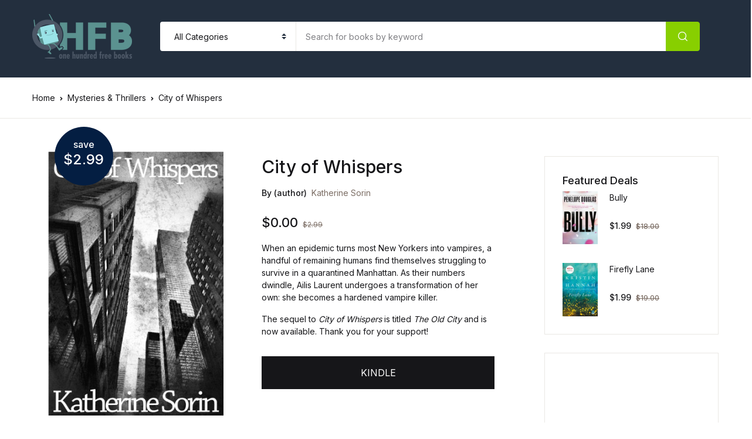

--- FILE ---
content_type: text/html; charset=UTF-8
request_url: https://ohfb.com/book/city-of-whispers-city-of-whispers-1/
body_size: 24656
content:
<!doctype html>
<html lang="en-US">
<head>
<meta charset="UTF-8">
<meta name="viewport" content="width=device-width, initial-scale=1, maximum-scale=2.0">
<link rel="profile" href="https://gmpg.org/xfn/11">

<meta name='robots' content='index, follow, max-image-preview:large, max-snippet:-1, max-video-preview:-1' />

	<!-- This site is optimized with the Yoast SEO plugin v26.7 - https://yoast.com/wordpress/plugins/seo/ -->
	<title>City of Whispers - OHFB</title>
	<link rel="canonical" href="https://ohfb.com/book/city-of-whispers-city-of-whispers-1/" />
	<meta property="og:locale" content="en_US" />
	<meta property="og:type" content="article" />
	<meta property="og:title" content="City of Whispers - OHFB" />
	<meta property="og:description" content="When an epidemic turns most New Yorkers into vampires, a handful of remaining humans find themselves struggling to survive in a quarantined Manhattan. As their numbers dwindle, Ailis Laurent undergoes a transformation of her own: she becomes a hardened vampire killer. The sequel to&#xa0;City of Whispers&#xa0;is titled&#xa0;The Old City&#xa0;and is now available. Thank you for your support!" />
	<meta property="og:url" content="https://ohfb.com/book/city-of-whispers-city-of-whispers-1/" />
	<meta property="og:site_name" content="OHFB" />
	<meta property="article:modified_time" content="2023-09-04T21:59:19+00:00" />
	<meta property="og:image" content="https://dm989u341afjd.cloudfront.net/wp-content/uploads/2018/01/30220948/B006N1OA4M.01.LZZZZZZZ.jpg" />
	<meta property="og:image:width" content="333" />
	<meta property="og:image:height" content="500" />
	<meta property="og:image:type" content="image/jpeg" />
	<meta name="twitter:card" content="summary_large_image" />
	<script type="application/ld+json" class="yoast-schema-graph">{"@context":"https://schema.org","@graph":[{"@type":"WebPage","@id":"https://ohfb.com/book/city-of-whispers-city-of-whispers-1/","url":"https://ohfb.com/book/city-of-whispers-city-of-whispers-1/","name":"City of Whispers - OHFB","isPartOf":{"@id":"https://ohfb.com/#website"},"primaryImageOfPage":{"@id":"https://ohfb.com/book/city-of-whispers-city-of-whispers-1/#primaryimage"},"image":{"@id":"https://ohfb.com/book/city-of-whispers-city-of-whispers-1/#primaryimage"},"thumbnailUrl":"https://ohfbbookimages.s3-accelerate.amazonaws.com/wp-content/uploads/2018/01/30220948/B006N1OA4M.01.LZZZZZZZ.jpg","datePublished":"2018-01-30T22:09:49+00:00","dateModified":"2023-09-04T21:59:19+00:00","breadcrumb":{"@id":"https://ohfb.com/book/city-of-whispers-city-of-whispers-1/#breadcrumb"},"inLanguage":"en-US","potentialAction":[{"@type":"ReadAction","target":["https://ohfb.com/book/city-of-whispers-city-of-whispers-1/"]}]},{"@type":"ImageObject","inLanguage":"en-US","@id":"https://ohfb.com/book/city-of-whispers-city-of-whispers-1/#primaryimage","url":"https://ohfbbookimages.s3-accelerate.amazonaws.com/wp-content/uploads/2018/01/30220948/B006N1OA4M.01.LZZZZZZZ.jpg","contentUrl":"https://ohfbbookimages.s3-accelerate.amazonaws.com/wp-content/uploads/2018/01/30220948/B006N1OA4M.01.LZZZZZZZ.jpg","width":333,"height":500},{"@type":"BreadcrumbList","@id":"https://ohfb.com/book/city-of-whispers-city-of-whispers-1/#breadcrumb","itemListElement":[{"@type":"ListItem","position":1,"name":"Home","item":"https://ohfb.com/"},{"@type":"ListItem","position":2,"name":"Kindle Book Deals","item":"https://ohfb.com/kindle-book-deals/"},{"@type":"ListItem","position":3,"name":"City of Whispers"}]},{"@type":"WebSite","@id":"https://ohfb.com/#website","url":"https://ohfb.com/","name":"OHFB","description":"Read more. Spend less.","publisher":{"@id":"https://ohfb.com/#organization"},"potentialAction":[{"@type":"SearchAction","target":{"@type":"EntryPoint","urlTemplate":"https://ohfb.com/?s={search_term_string}"},"query-input":{"@type":"PropertyValueSpecification","valueRequired":true,"valueName":"search_term_string"}}],"inLanguage":"en-US"},{"@type":"Organization","@id":"https://ohfb.com/#organization","name":"OHFB","url":"https://ohfb.com/","logo":{"@type":"ImageObject","inLanguage":"en-US","@id":"https://ohfb.com/#/schema/logo/image/","url":"https://ohfbbookimages.s3-accelerate.amazonaws.com/wp-content/uploads/2021/01/17133014/rsz_1ohfb-swing-logo-170.png","contentUrl":"https://ohfbbookimages.s3-accelerate.amazonaws.com/wp-content/uploads/2021/01/17133014/rsz_1ohfb-swing-logo-170.png","width":170,"height":76,"caption":"OHFB"},"image":{"@id":"https://ohfb.com/#/schema/logo/image/"}}]}</script>
	<!-- / Yoast SEO plugin. -->


<script type='application/javascript' id='pys-version-script'>console.log('PixelYourSite PRO version 12.3.5');</script>
<link rel='dns-prefetch' href='//widgets.filkers.com' />
<link rel='dns-prefetch' href='//fonts.googleapis.com' />
<link rel="alternate" type="application/rss+xml" title="OHFB &raquo; Feed" href="https://ohfb.com/feed/" />
<link rel="alternate" type="application/rss+xml" title="OHFB &raquo; Comments Feed" href="https://ohfb.com/comments/feed/" />
<style type="text/css">.brave_popup{display:none}</style><script data-no-optimize="1"> var brave_popup_data = {}; var bravepop_emailValidation=true; var brave_popup_videos = {};  var brave_popup_formData = {};var brave_popup_adminUser = false; var brave_popup_pageInfo = {"type":"single","pageID":45039,"singleType":"product"};  var bravepop_emailSuggestions={};</script><link rel="alternate" title="oEmbed (JSON)" type="application/json+oembed" href="https://ohfb.com/wp-json/oembed/1.0/embed?url=https%3A%2F%2Fohfb.com%2Fbook%2Fcity-of-whispers-city-of-whispers-1%2F" />
<link rel="alternate" title="oEmbed (XML)" type="text/xml+oembed" href="https://ohfb.com/wp-json/oembed/1.0/embed?url=https%3A%2F%2Fohfb.com%2Fbook%2Fcity-of-whispers-city-of-whispers-1%2F&#038;format=xml" />
		<!-- This site uses the Google Analytics by MonsterInsights plugin v9.11.1 - Using Analytics tracking - https://www.monsterinsights.com/ -->
		<!-- Note: MonsterInsights is not currently configured on this site. The site owner needs to authenticate with Google Analytics in the MonsterInsights settings panel. -->
					<!-- No tracking code set -->
				<!-- / Google Analytics by MonsterInsights -->
		<style id='wp-img-auto-sizes-contain-inline-css'>
img:is([sizes=auto i],[sizes^="auto," i]){contain-intrinsic-size:3000px 1500px}
/*# sourceURL=wp-img-auto-sizes-contain-inline-css */
</style>
<style id='wp-emoji-styles-inline-css'>

	img.wp-smiley, img.emoji {
		display: inline !important;
		border: none !important;
		box-shadow: none !important;
		height: 1em !important;
		width: 1em !important;
		margin: 0 0.07em !important;
		vertical-align: -0.1em !important;
		background: none !important;
		padding: 0 !important;
	}
/*# sourceURL=wp-emoji-styles-inline-css */
</style>
<style id='wp-block-library-inline-css'>
:root{--wp-block-synced-color:#7a00df;--wp-block-synced-color--rgb:122,0,223;--wp-bound-block-color:var(--wp-block-synced-color);--wp-editor-canvas-background:#ddd;--wp-admin-theme-color:#007cba;--wp-admin-theme-color--rgb:0,124,186;--wp-admin-theme-color-darker-10:#006ba1;--wp-admin-theme-color-darker-10--rgb:0,107,160.5;--wp-admin-theme-color-darker-20:#005a87;--wp-admin-theme-color-darker-20--rgb:0,90,135;--wp-admin-border-width-focus:2px}@media (min-resolution:192dpi){:root{--wp-admin-border-width-focus:1.5px}}.wp-element-button{cursor:pointer}:root .has-very-light-gray-background-color{background-color:#eee}:root .has-very-dark-gray-background-color{background-color:#313131}:root .has-very-light-gray-color{color:#eee}:root .has-very-dark-gray-color{color:#313131}:root .has-vivid-green-cyan-to-vivid-cyan-blue-gradient-background{background:linear-gradient(135deg,#00d084,#0693e3)}:root .has-purple-crush-gradient-background{background:linear-gradient(135deg,#34e2e4,#4721fb 50%,#ab1dfe)}:root .has-hazy-dawn-gradient-background{background:linear-gradient(135deg,#faaca8,#dad0ec)}:root .has-subdued-olive-gradient-background{background:linear-gradient(135deg,#fafae1,#67a671)}:root .has-atomic-cream-gradient-background{background:linear-gradient(135deg,#fdd79a,#004a59)}:root .has-nightshade-gradient-background{background:linear-gradient(135deg,#330968,#31cdcf)}:root .has-midnight-gradient-background{background:linear-gradient(135deg,#020381,#2874fc)}:root{--wp--preset--font-size--normal:16px;--wp--preset--font-size--huge:42px}.has-regular-font-size{font-size:1em}.has-larger-font-size{font-size:2.625em}.has-normal-font-size{font-size:var(--wp--preset--font-size--normal)}.has-huge-font-size{font-size:var(--wp--preset--font-size--huge)}.has-text-align-center{text-align:center}.has-text-align-left{text-align:left}.has-text-align-right{text-align:right}.has-fit-text{white-space:nowrap!important}#end-resizable-editor-section{display:none}.aligncenter{clear:both}.items-justified-left{justify-content:flex-start}.items-justified-center{justify-content:center}.items-justified-right{justify-content:flex-end}.items-justified-space-between{justify-content:space-between}.screen-reader-text{border:0;clip-path:inset(50%);height:1px;margin:-1px;overflow:hidden;padding:0;position:absolute;width:1px;word-wrap:normal!important}.screen-reader-text:focus{background-color:#ddd;clip-path:none;color:#444;display:block;font-size:1em;height:auto;left:5px;line-height:normal;padding:15px 23px 14px;text-decoration:none;top:5px;width:auto;z-index:100000}html :where(.has-border-color){border-style:solid}html :where([style*=border-top-color]){border-top-style:solid}html :where([style*=border-right-color]){border-right-style:solid}html :where([style*=border-bottom-color]){border-bottom-style:solid}html :where([style*=border-left-color]){border-left-style:solid}html :where([style*=border-width]){border-style:solid}html :where([style*=border-top-width]){border-top-style:solid}html :where([style*=border-right-width]){border-right-style:solid}html :where([style*=border-bottom-width]){border-bottom-style:solid}html :where([style*=border-left-width]){border-left-style:solid}html :where(img[class*=wp-image-]){height:auto;max-width:100%}:where(figure){margin:0 0 1em}html :where(.is-position-sticky){--wp-admin--admin-bar--position-offset:var(--wp-admin--admin-bar--height,0px)}@media screen and (max-width:600px){html :where(.is-position-sticky){--wp-admin--admin-bar--position-offset:0px}}

/*# sourceURL=wp-block-library-inline-css */
</style><style id='global-styles-inline-css'>
:root{--wp--preset--aspect-ratio--square: 1;--wp--preset--aspect-ratio--4-3: 4/3;--wp--preset--aspect-ratio--3-4: 3/4;--wp--preset--aspect-ratio--3-2: 3/2;--wp--preset--aspect-ratio--2-3: 2/3;--wp--preset--aspect-ratio--16-9: 16/9;--wp--preset--aspect-ratio--9-16: 9/16;--wp--preset--color--black: #000000;--wp--preset--color--cyan-bluish-gray: #abb8c3;--wp--preset--color--white: #ffffff;--wp--preset--color--pale-pink: #f78da7;--wp--preset--color--vivid-red: #cf2e2e;--wp--preset--color--luminous-vivid-orange: #ff6900;--wp--preset--color--luminous-vivid-amber: #fcb900;--wp--preset--color--light-green-cyan: #7bdcb5;--wp--preset--color--vivid-green-cyan: #00d084;--wp--preset--color--pale-cyan-blue: #8ed1fc;--wp--preset--color--vivid-cyan-blue: #0693e3;--wp--preset--color--vivid-purple: #9b51e0;--wp--preset--color--primary: #f75454;--wp--preset--color--secondary: #161619;--wp--preset--color--primary-green: #88cf00;--wp--preset--color--primary-yellow: #fced70;--wp--preset--color--info: #17a2b8;--wp--preset--color--yellow-darker: #ffbd00;--wp--preset--color--bg-gray-200: #fff6f6;--wp--preset--color--primary-home-v-3: #041e42;--wp--preset--color--primary-indigo: #a200fc;--wp--preset--color--bg-white: #ffffff;--wp--preset--color--tangerine: #f79400;--wp--preset--color--tangerine-light: #faf4eb;--wp--preset--color--chili: #f01000;--wp--preset--color--chili-light: #f4e6e5;--wp--preset--color--carolina: #00cdef;--wp--preset--color--carolina-light: #e6f2f4;--wp--preset--color--punch: #ff8e8e;--wp--preset--color--bg-dark-1: #2d3942;--wp--preset--gradient--vivid-cyan-blue-to-vivid-purple: linear-gradient(135deg,rgb(6,147,227) 0%,rgb(155,81,224) 100%);--wp--preset--gradient--light-green-cyan-to-vivid-green-cyan: linear-gradient(135deg,rgb(122,220,180) 0%,rgb(0,208,130) 100%);--wp--preset--gradient--luminous-vivid-amber-to-luminous-vivid-orange: linear-gradient(135deg,rgb(252,185,0) 0%,rgb(255,105,0) 100%);--wp--preset--gradient--luminous-vivid-orange-to-vivid-red: linear-gradient(135deg,rgb(255,105,0) 0%,rgb(207,46,46) 100%);--wp--preset--gradient--very-light-gray-to-cyan-bluish-gray: linear-gradient(135deg,rgb(238,238,238) 0%,rgb(169,184,195) 100%);--wp--preset--gradient--cool-to-warm-spectrum: linear-gradient(135deg,rgb(74,234,220) 0%,rgb(151,120,209) 20%,rgb(207,42,186) 40%,rgb(238,44,130) 60%,rgb(251,105,98) 80%,rgb(254,248,76) 100%);--wp--preset--gradient--blush-light-purple: linear-gradient(135deg,rgb(255,206,236) 0%,rgb(152,150,240) 100%);--wp--preset--gradient--blush-bordeaux: linear-gradient(135deg,rgb(254,205,165) 0%,rgb(254,45,45) 50%,rgb(107,0,62) 100%);--wp--preset--gradient--luminous-dusk: linear-gradient(135deg,rgb(255,203,112) 0%,rgb(199,81,192) 50%,rgb(65,88,208) 100%);--wp--preset--gradient--pale-ocean: linear-gradient(135deg,rgb(255,245,203) 0%,rgb(182,227,212) 50%,rgb(51,167,181) 100%);--wp--preset--gradient--electric-grass: linear-gradient(135deg,rgb(202,248,128) 0%,rgb(113,206,126) 100%);--wp--preset--gradient--midnight: linear-gradient(135deg,rgb(2,3,129) 0%,rgb(40,116,252) 100%);--wp--preset--font-size--small: 13px;--wp--preset--font-size--medium: 20px;--wp--preset--font-size--large: 36px;--wp--preset--font-size--x-large: 42px;--wp--preset--spacing--20: 0.44rem;--wp--preset--spacing--30: 0.67rem;--wp--preset--spacing--40: 1rem;--wp--preset--spacing--50: 1.5rem;--wp--preset--spacing--60: 2.25rem;--wp--preset--spacing--70: 3.38rem;--wp--preset--spacing--80: 5.06rem;--wp--preset--shadow--natural: 6px 6px 9px rgba(0, 0, 0, 0.2);--wp--preset--shadow--deep: 12px 12px 50px rgba(0, 0, 0, 0.4);--wp--preset--shadow--sharp: 6px 6px 0px rgba(0, 0, 0, 0.2);--wp--preset--shadow--outlined: 6px 6px 0px -3px rgb(255, 255, 255), 6px 6px rgb(0, 0, 0);--wp--preset--shadow--crisp: 6px 6px 0px rgb(0, 0, 0);}:where(.is-layout-flex){gap: 0.5em;}:where(.is-layout-grid){gap: 0.5em;}body .is-layout-flex{display: flex;}.is-layout-flex{flex-wrap: wrap;align-items: center;}.is-layout-flex > :is(*, div){margin: 0;}body .is-layout-grid{display: grid;}.is-layout-grid > :is(*, div){margin: 0;}:where(.wp-block-columns.is-layout-flex){gap: 2em;}:where(.wp-block-columns.is-layout-grid){gap: 2em;}:where(.wp-block-post-template.is-layout-flex){gap: 1.25em;}:where(.wp-block-post-template.is-layout-grid){gap: 1.25em;}.has-black-color{color: var(--wp--preset--color--black) !important;}.has-cyan-bluish-gray-color{color: var(--wp--preset--color--cyan-bluish-gray) !important;}.has-white-color{color: var(--wp--preset--color--white) !important;}.has-pale-pink-color{color: var(--wp--preset--color--pale-pink) !important;}.has-vivid-red-color{color: var(--wp--preset--color--vivid-red) !important;}.has-luminous-vivid-orange-color{color: var(--wp--preset--color--luminous-vivid-orange) !important;}.has-luminous-vivid-amber-color{color: var(--wp--preset--color--luminous-vivid-amber) !important;}.has-light-green-cyan-color{color: var(--wp--preset--color--light-green-cyan) !important;}.has-vivid-green-cyan-color{color: var(--wp--preset--color--vivid-green-cyan) !important;}.has-pale-cyan-blue-color{color: var(--wp--preset--color--pale-cyan-blue) !important;}.has-vivid-cyan-blue-color{color: var(--wp--preset--color--vivid-cyan-blue) !important;}.has-vivid-purple-color{color: var(--wp--preset--color--vivid-purple) !important;}.has-black-background-color{background-color: var(--wp--preset--color--black) !important;}.has-cyan-bluish-gray-background-color{background-color: var(--wp--preset--color--cyan-bluish-gray) !important;}.has-white-background-color{background-color: var(--wp--preset--color--white) !important;}.has-pale-pink-background-color{background-color: var(--wp--preset--color--pale-pink) !important;}.has-vivid-red-background-color{background-color: var(--wp--preset--color--vivid-red) !important;}.has-luminous-vivid-orange-background-color{background-color: var(--wp--preset--color--luminous-vivid-orange) !important;}.has-luminous-vivid-amber-background-color{background-color: var(--wp--preset--color--luminous-vivid-amber) !important;}.has-light-green-cyan-background-color{background-color: var(--wp--preset--color--light-green-cyan) !important;}.has-vivid-green-cyan-background-color{background-color: var(--wp--preset--color--vivid-green-cyan) !important;}.has-pale-cyan-blue-background-color{background-color: var(--wp--preset--color--pale-cyan-blue) !important;}.has-vivid-cyan-blue-background-color{background-color: var(--wp--preset--color--vivid-cyan-blue) !important;}.has-vivid-purple-background-color{background-color: var(--wp--preset--color--vivid-purple) !important;}.has-black-border-color{border-color: var(--wp--preset--color--black) !important;}.has-cyan-bluish-gray-border-color{border-color: var(--wp--preset--color--cyan-bluish-gray) !important;}.has-white-border-color{border-color: var(--wp--preset--color--white) !important;}.has-pale-pink-border-color{border-color: var(--wp--preset--color--pale-pink) !important;}.has-vivid-red-border-color{border-color: var(--wp--preset--color--vivid-red) !important;}.has-luminous-vivid-orange-border-color{border-color: var(--wp--preset--color--luminous-vivid-orange) !important;}.has-luminous-vivid-amber-border-color{border-color: var(--wp--preset--color--luminous-vivid-amber) !important;}.has-light-green-cyan-border-color{border-color: var(--wp--preset--color--light-green-cyan) !important;}.has-vivid-green-cyan-border-color{border-color: var(--wp--preset--color--vivid-green-cyan) !important;}.has-pale-cyan-blue-border-color{border-color: var(--wp--preset--color--pale-cyan-blue) !important;}.has-vivid-cyan-blue-border-color{border-color: var(--wp--preset--color--vivid-cyan-blue) !important;}.has-vivid-purple-border-color{border-color: var(--wp--preset--color--vivid-purple) !important;}.has-vivid-cyan-blue-to-vivid-purple-gradient-background{background: var(--wp--preset--gradient--vivid-cyan-blue-to-vivid-purple) !important;}.has-light-green-cyan-to-vivid-green-cyan-gradient-background{background: var(--wp--preset--gradient--light-green-cyan-to-vivid-green-cyan) !important;}.has-luminous-vivid-amber-to-luminous-vivid-orange-gradient-background{background: var(--wp--preset--gradient--luminous-vivid-amber-to-luminous-vivid-orange) !important;}.has-luminous-vivid-orange-to-vivid-red-gradient-background{background: var(--wp--preset--gradient--luminous-vivid-orange-to-vivid-red) !important;}.has-very-light-gray-to-cyan-bluish-gray-gradient-background{background: var(--wp--preset--gradient--very-light-gray-to-cyan-bluish-gray) !important;}.has-cool-to-warm-spectrum-gradient-background{background: var(--wp--preset--gradient--cool-to-warm-spectrum) !important;}.has-blush-light-purple-gradient-background{background: var(--wp--preset--gradient--blush-light-purple) !important;}.has-blush-bordeaux-gradient-background{background: var(--wp--preset--gradient--blush-bordeaux) !important;}.has-luminous-dusk-gradient-background{background: var(--wp--preset--gradient--luminous-dusk) !important;}.has-pale-ocean-gradient-background{background: var(--wp--preset--gradient--pale-ocean) !important;}.has-electric-grass-gradient-background{background: var(--wp--preset--gradient--electric-grass) !important;}.has-midnight-gradient-background{background: var(--wp--preset--gradient--midnight) !important;}.has-small-font-size{font-size: var(--wp--preset--font-size--small) !important;}.has-medium-font-size{font-size: var(--wp--preset--font-size--medium) !important;}.has-large-font-size{font-size: var(--wp--preset--font-size--large) !important;}.has-x-large-font-size{font-size: var(--wp--preset--font-size--x-large) !important;}
/*# sourceURL=global-styles-inline-css */
</style>

<style id='classic-theme-styles-inline-css'>
/*! This file is auto-generated */
.wp-block-button__link{color:#fff;background-color:#32373c;border-radius:9999px;box-shadow:none;text-decoration:none;padding:calc(.667em + 2px) calc(1.333em + 2px);font-size:1.125em}.wp-block-file__button{background:#32373c;color:#fff;text-decoration:none}
/*# sourceURL=/wp-includes/css/classic-themes.min.css */
</style>
<link rel='stylesheet' id='bwgb-style-css-css' href='https://ohfb.com/wp-content/plugins/bookwormgb/dist/frontend_blocks.css?ver=1.0.4' media='all' />
<style id='bwgb-style-css-inline-css'>
:root {
			--content-width: 980px;
		}
/*# sourceURL=bwgb-style-css-inline-css */
</style>
<link rel='stylesheet' id='filkers-taglib-css' href='https://widgets.filkers.com/js/filkers-taglib.umd.css?ver=6.9' media='all' />
<link rel='stylesheet' id='mas-wc-brands-style-css' href='https://ohfb.com/wp-content/plugins/mas-woocommerce-brands/assets/css/style.css?ver=1.1.0' media='all' />
<link rel='stylesheet' id='widgetopts-styles-css' href='https://ohfb.com/wp-content/plugins/widget-options/assets/css/widget-options.css?ver=4.1.3' media='all' />
<link rel='stylesheet' id='photoswipe-css' href='https://ohfb.com/wp-content/plugins/woocommerce/assets/css/photoswipe/photoswipe.min.css?ver=10.4.3' media='all' />
<link rel='stylesheet' id='photoswipe-default-skin-css' href='https://ohfb.com/wp-content/plugins/woocommerce/assets/css/photoswipe/default-skin/default-skin.min.css?ver=10.4.3' media='all' />
<style id='woocommerce-inline-inline-css'>
.woocommerce form .form-row .required { visibility: visible; }
/*# sourceURL=woocommerce-inline-inline-css */
</style>
<link rel='stylesheet' id='wpsl-styles-css' href='https://ohfb.com/wp-content/plugins/wp-store-locator/css/styles.min.css?ver=2.2.261' media='all' />
<link rel='stylesheet' id='fontawesome-css' href='https://ohfb.com/wp-content/themes/bookworm/assets/vendor/font-awesome/css/fontawesome-all.min.css?ver=1.3.3' media='all' />
<link rel='stylesheet' id='flaticon-css' href='https://ohfb.com/wp-content/themes/bookworm/assets/vendor/flaticon/font/flaticon.css?ver=1.3.3' media='all' />
<link rel='stylesheet' id='animate-css' href='https://ohfb.com/wp-content/themes/bookworm/assets/vendor/animate.css/animate.css?ver=1.3.3' media='all' />
<link rel='stylesheet' id='bootstrap-select-css' href='https://ohfb.com/wp-content/themes/bookworm/assets/vendor/bootstrap-select/dist/css/bootstrap-select.min.css?ver=1.3.3' media='all' />
<link rel='stylesheet' id='slick-css' href='https://ohfb.com/wp-content/themes/bookworm/assets/vendor/slick-carousel/slick/slick.css?ver=1.3.3' media='all' />
<link rel='stylesheet' id='m-custom-scrollbar-css' href='https://ohfb.com/wp-content/themes/bookworm/assets/vendor/malihu-custom-scrollbar-plugin/jquery.mCustomScrollbar.css?ver=1.3.3' media='all' />
<link rel='stylesheet' id='fancybox-css' href='https://ohfb.com/wp-content/themes/bookworm/assets/vendor/fancybox/jquery.fancybox.css?ver=1.3.3' media='all' />
<link rel='stylesheet' id='cubeportfolio-css' href='https://ohfb.com/wp-content/themes/bookworm/assets/vendor/cubeportfolio/css/cubeportfolio.min.css?ver=1.3.3' media='all' />
<link rel='stylesheet' id='bookworm-icons-css' href='https://ohfb.com/wp-content/themes/bookworm/assets/css/bookworm-icons.css?ver=1.3.3' media='screen' />
<link rel='stylesheet' id='bookworm-style-css' href='https://ohfb.com/wp-content/themes/bookworm/style.css?ver=1.3.3' media='all' />
<link rel='stylesheet' id='bookworm-color-css' href='https://ohfb.com/wp-content/themes/bookworm/assets/css/colors/red.css?ver=1.3.3' media='all' />
<link rel='stylesheet' id='bookworm-fonts-css' href='https://fonts.googleapis.com/css2?family=Inter%3Awght%40400%3B500%3B700&#038;display=swap&#038;ver=1.3.3' media='all' />
<link rel='stylesheet' id='newsletter-css' href='https://ohfb.com/wp-content/plugins/newsletter/style.css?ver=9.1.0' media='all' />
<link rel='stylesheet' id='filkers-styles-css' href='https://ohfb.com/wp-content/plugins/filkers-video-marketing-with-your-products/modules/data-connector/css/filkers-styles.css' media='all' />
<link rel='stylesheet' id='material-icons-styles-css' href='https://fonts.googleapis.com/icon?family=Material+Icons' media='all' />
<link rel='stylesheet' id='bookworm-child-style-css' href='https://ohfb.com/wp-content/themes/bookworm-child/style.css?ver=1.0.4' media='all' />
<script defer='defer' src="https://ohfb.com/wp-includes/js/dist/vendor/react.min.js?ver=18.3.1.1" id="react-js"></script>
<script defer='defer' src="https://ohfb.com/wp-includes/js/dist/vendor/react-dom.min.js?ver=18.3.1.1" id="react-dom-js"></script>
<script defer='defer' src="https://ohfb.com/wp-includes/js/dist/escape-html.min.js?ver=6561a406d2d232a6fbd2" id="wp-escape-html-js"></script>
<script defer='defer' src="https://ohfb.com/wp-includes/js/dist/element.min.js?ver=6a582b0c827fa25df3dd" id="wp-element-js"></script>
<script id="jquery-core-js-extra">
var pysTikTokRest = {"restApiUrl":"https://ohfb.com/wp-json/pys-tiktok/v1/event","debug":""};
var pysFacebookRest = {"restApiUrl":"https://ohfb.com/wp-json/pys-facebook/v1/event","debug":""};
//# sourceURL=jquery-core-js-extra
</script>
<script src="https://ohfb.com/wp-includes/js/jquery/jquery.min.js?ver=3.7.1" id="jquery-core-js"></script>
<script defer='defer' src="https://ohfb.com/wp-includes/js/jquery/jquery-migrate.min.js?ver=3.4.1" id="jquery-migrate-js"></script>
<script defer='defer' src="https://ohfb.com/wp-content/themes/bookworm/assets/vendor/slick-carousel/slick/slick.min.js?ver=1.3.3" id="slick-js"></script>
<script defer='defer' src="https://ohfb.com/wp-content/themes/bookworm/assets/vendor/popper.js/dist/umd/popper.min.js?ver=1.3.3" id="popper-js"></script>
<script defer='defer' src="https://ohfb.com/wp-content/themes/bookworm/assets/vendor/bootstrap/bootstrap.min.js?ver=1.3.3" id="bootstrap-js"></script>
<script defer='defer' src="https://ohfb.com/wp-content/themes/bookworm/assets/js/hs.core.js?ver=1.3.3" id="hs-core-js"></script>
<script defer='defer' src="https://ohfb.com/wp-content/themes/bookworm/assets/js/components/hs.slick-carousel.js?ver=1.3.3" id="hs-slick-carousel-js"></script>
<script defer='defer' src="https://ohfb.com/wp-content/themes/bookworm/assets/vendor/jquery.countdown.min.js?ver=1.3.3" id="jquery-countdown-js"></script>
<script defer='defer' src="https://ohfb.com/wp-content/themes/bookworm/assets/js/components/hs.countdown.js?ver=1.3.3" id="hs-countdown-js"></script>
<script id="bwgb-block-frontend-js-js-extra">
var bookwormgb = {"ajaxUrl":"https://ohfb.com/wp-admin/admin-ajax.php","srcUrl":"https://ohfb.com/wp-content/plugins/bookwormgb","contentWidth":"980","i18n":"bookwormgb","disabledBlocks":[],"nonce":"aeb061b4e3","devMode":"","cdnUrl":"https://d3gt1urn7320t9.cloudfront.net","wpRegisteredSidebars":"{\"sidebar-shop\":{\"name\":\"Shop Sidebar\",\"id\":\"sidebar-shop\",\"description\":\"\",\"class\":\"\",\"before_widget\":\"\u003Cdiv id=\\\"%1$s\\\" class=\\\"widget border p-4d875 %2$s\\\"\u003E\",\"after_widget\":\"\u003C\\/div\u003E\",\"before_title\":\"\u003Cdiv class=\\\"widget-head\\\"\u003E\u003Ch3 class=\\\"widget-title font-weight-medium font-size-3 mb-4\\\"\u003E\",\"after_title\":\"\u003C\\/h3\u003E\u003C\\/div\u003E\",\"before_sidebar\":\"\",\"after_sidebar\":\"\",\"show_in_rest\":false},\"sidebar-single\":{\"name\":\"Single Sidebar\",\"id\":\"sidebar-single\",\"description\":\"\",\"class\":\"\",\"before_widget\":\"\u003Cdiv id=\\\"%1$s\\\" class=\\\"widget p-4d875 border mb-5 %2$s\\\"\u003E\",\"after_widget\":\"\u003C\\/div\u003E\",\"before_title\":\"\u003Ch3 class=\\\"widget-title font-weight-medium font-size-3\\\"\u003E\",\"after_title\":\"\u003C\\/h3\u003E\",\"before_sidebar\":\"\",\"after_sidebar\":\"\",\"show_in_rest\":false},\"blog-sidebar\":{\"name\":\"Blog Sidebar\",\"id\":\"blog-sidebar\",\"description\":\"\",\"class\":\"\",\"before_widget\":\"\u003Cdiv id=\\\"%1$s\\\" class=\\\"widget border p-4d875 %2$s\\\"\u003E\",\"after_widget\":\"\u003C\\/div\u003E\",\"before_title\":\"\u003Cdiv class=\\\"widget-head\\\"\u003E\u003Ch3 class=\\\"widget-title font-weight-medium font-size-3 mb-4\\\"\u003E\",\"after_title\":\"\u003C\\/h3\u003E\u003C\\/div\u003E\",\"before_sidebar\":\"\",\"after_sidebar\":\"\",\"show_in_rest\":false},\"footer-1\":{\"name\":\"Footer Column 1\",\"id\":\"footer-1\",\"description\":\"Widgets added here will appear in column 1 of the footer.\",\"class\":\"\",\"before_widget\":\"\u003Cdiv id=\\\"%1$s\\\" class=\\\"widget %2$s mb-6 mb-lg-8\\\"\u003E\",\"after_widget\":\"\u003C\\/div\u003E\",\"before_title\":\"\u003Ch4 class=\\\"widget-title font-size-3 font-weight-medium mb-2 mb-xl-5 pb-xl-1\\\"\u003E\",\"after_title\":\"\u003C\\/h4\u003E\",\"before_sidebar\":\"\",\"after_sidebar\":\"\",\"show_in_rest\":false},\"footer-2\":{\"name\":\"Footer Column 2\",\"id\":\"footer-2\",\"description\":\"Widgets added here will appear in column 2 of the footer.\",\"class\":\"\",\"before_widget\":\"\u003Cdiv id=\\\"%1$s\\\" class=\\\"widget %2$s mb-6 mb-lg-8\\\"\u003E\",\"after_widget\":\"\u003C\\/div\u003E\",\"before_title\":\"\u003Ch4 class=\\\"widget-title font-size-3 font-weight-medium mb-2 mb-xl-5 pb-xl-1\\\"\u003E\",\"after_title\":\"\u003C\\/h4\u003E\",\"before_sidebar\":\"\",\"after_sidebar\":\"\",\"show_in_rest\":false},\"footer-3\":{\"name\":\"Footer Column 3\",\"id\":\"footer-3\",\"description\":\"Widgets added here will appear in column 3 of the footer.\",\"class\":\"\",\"before_widget\":\"\u003Cdiv id=\\\"%1$s\\\" class=\\\"widget %2$s mb-6 mb-lg-8\\\"\u003E\",\"after_widget\":\"\u003C\\/div\u003E\",\"before_title\":\"\u003Ch4 class=\\\"widget-title font-size-3 font-weight-medium mb-2 mb-xl-5 pb-xl-1\\\"\u003E\",\"after_title\":\"\u003C\\/h4\u003E\",\"before_sidebar\":\"\",\"after_sidebar\":\"\",\"show_in_rest\":false},\"footer-4\":{\"name\":\"Footer Column 4\",\"id\":\"footer-4\",\"description\":\"Widgets added here will appear in column 4 of the footer.\",\"class\":\"\",\"before_widget\":\"\u003Cdiv id=\\\"%1$s\\\" class=\\\"widget %2$s mb-6 mb-lg-8\\\"\u003E\",\"after_widget\":\"\u003C\\/div\u003E\",\"before_title\":\"\u003Ch4 class=\\\"widget-title font-size-3 font-weight-medium mb-2 mb-xl-5 pb-xl-1\\\"\u003E\",\"after_title\":\"\u003C\\/h4\u003E\",\"before_sidebar\":\"\",\"after_sidebar\":\"\",\"show_in_rest\":false},\"footer-5\":{\"name\":\"Footer Column 5\",\"id\":\"footer-5\",\"description\":\"Widgets added here will appear in column 5 of the footer. This widget area is available in Footer v2 only\",\"class\":\"\",\"before_widget\":\"\u003Cdiv id=\\\"%1$s\\\" class=\\\"widget %2$s mb-6 mb-lg-8\\\"\u003E\",\"after_widget\":\"\u003C\\/div\u003E\",\"before_title\":\"\u003Ch4 class=\\\"widget-title font-size-3 font-weight-medium mb-2 mb-xl-5 pb-xl-1\\\"\u003E\",\"after_title\":\"\u003C\\/h4\u003E\",\"before_sidebar\":\"\",\"after_sidebar\":\"\",\"show_in_rest\":false}}","locale":"en_US","paletteColor":[[{"name":"Primary","slug":"primary","color":"#f75454"},{"name":"Secondary","slug":"secondary","color":"#161619"},{"name":"Primary Green","slug":"primary-green","color":"#88cf00"},{"name":"Primary Yellow","slug":"primary-yellow","color":"#fced70"},{"name":"Info","slug":"info","color":"#17a2b8"},{"name":"Yellow Darker","slug":"yellow-darker","color":"#ffbd00"},{"name":"Bg Gray 200","slug":"bg-gray-200","color":"#fff6f6"},{"name":"Primary Home v3","slug":"primary-home-v3","color":"#041e42"},{"name":"Primary Indigo","slug":"primary-indigo","color":"#a200fc"},{"name":"White","slug":"bg-white","color":"#ffffff"},{"name":"Tangerine","slug":"tangerine","color":"#f79400"},{"name":"Tangerine Light","slug":"tangerine-light","color":"#faf4eb"},{"name":"Chili","slug":"chili","color":"#f01000"},{"name":"Chili Light","slug":"chili-light","color":"#f4e6e5"},{"name":"Carolina","slug":"carolina","color":"#00cdef"},{"name":"Carolina Light","slug":"carolina-light","color":"#e6f2f4"},{"name":"Punch","slug":"punch","color":"#ff8e8e"},{"name":"Bg Dark 1","slug":"bg-dark-1","color":"#2d3942"},{"name":"Pale Pink","slug":"pale-pink","color":"#f78da7"}]],"primaryColor":"#2091e1","isYithCompareActive":"","isYithWcWlActive":"","isWoocommerceActive":"1","isRTL":""};
//# sourceURL=bwgb-block-frontend-js-js-extra
</script>
<script defer='defer' src="https://ohfb.com/wp-content/plugins/bookwormgb/dist/frontend_blocks.js?ver=1.0.4" id="bwgb-block-frontend-js-js"></script>
<script defer='defer' src="https://widgets.filkers.com/js/filkers-taglib.umd.js?ver=6.9" id="filkers-taglib-js"></script>
<script defer='defer' src="https://ohfb.com/wp-content/plugins/woocommerce/assets/js/jquery-blockui/jquery.blockUI.min.js?ver=2.7.0-wc.10.4.3" id="wc-jquery-blockui-js" defer data-wp-strategy="defer"></script>
<script id="wc-add-to-cart-js-extra">
var wc_add_to_cart_params = {"ajax_url":"/wp-admin/admin-ajax.php","wc_ajax_url":"/?wc-ajax=%%endpoint%%","i18n_view_cart":"View cart","cart_url":"https://ohfb.com/cart/","is_cart":"","cart_redirect_after_add":"no"};
//# sourceURL=wc-add-to-cart-js-extra
</script>
<script defer='defer' src="https://ohfb.com/wp-content/plugins/woocommerce/assets/js/frontend/add-to-cart.min.js?ver=10.4.3" id="wc-add-to-cart-js" defer data-wp-strategy="defer"></script>
<script defer='defer' src="https://ohfb.com/wp-content/plugins/woocommerce/assets/js/flexslider/jquery.flexslider.min.js?ver=2.7.2-wc.10.4.3" id="wc-flexslider-js" defer data-wp-strategy="defer"></script>
<script defer='defer' src="https://ohfb.com/wp-content/plugins/woocommerce/assets/js/photoswipe/photoswipe.min.js?ver=4.1.1-wc.10.4.3" id="wc-photoswipe-js" defer data-wp-strategy="defer"></script>
<script defer='defer' src="https://ohfb.com/wp-content/plugins/woocommerce/assets/js/photoswipe/photoswipe-ui-default.min.js?ver=4.1.1-wc.10.4.3" id="wc-photoswipe-ui-default-js" defer data-wp-strategy="defer"></script>
<script id="wc-single-product-js-extra">
var wc_single_product_params = {"i18n_required_rating_text":"Please select a rating","i18n_rating_options":["1 of 5 stars","2 of 5 stars","3 of 5 stars","4 of 5 stars","5 of 5 stars"],"i18n_product_gallery_trigger_text":"View full-screen image gallery","review_rating_required":"yes","flexslider":{"rtl":false,"animation":"slide","smoothHeight":true,"directionNav":false,"controlNav":"thumbnails","slideshow":false,"animationSpeed":500,"animationLoop":false,"allowOneSlide":false},"zoom_enabled":"","zoom_options":[],"photoswipe_enabled":"1","photoswipe_options":{"shareEl":false,"closeOnScroll":false,"history":false,"hideAnimationDuration":0,"showAnimationDuration":0},"flexslider_enabled":""};
//# sourceURL=wc-single-product-js-extra
</script>
<script defer='defer' src="https://ohfb.com/wp-content/plugins/woocommerce/assets/js/frontend/single-product.min.js?ver=10.4.3" id="wc-single-product-js" defer data-wp-strategy="defer"></script>
<script defer='defer' src="https://ohfb.com/wp-content/plugins/woocommerce/assets/js/js-cookie/js.cookie.min.js?ver=2.1.4-wc.10.4.3" id="wc-js-cookie-js" defer data-wp-strategy="defer"></script>
<script id="woocommerce-js-extra">
var woocommerce_params = {"ajax_url":"/wp-admin/admin-ajax.php","wc_ajax_url":"/?wc-ajax=%%endpoint%%","i18n_password_show":"Show password","i18n_password_hide":"Hide password"};
//# sourceURL=woocommerce-js-extra
</script>
<script defer='defer' src="https://ohfb.com/wp-content/plugins/woocommerce/assets/js/frontend/woocommerce.min.js?ver=10.4.3" id="woocommerce-js" defer data-wp-strategy="defer"></script>
<script defer='defer' src="https://ohfb.com/wp-content/plugins/pixelyoursite-pro/dist/scripts/jquery.bind-first-0.2.3.min.js" id="jquery-bind-first-js"></script>
<script defer='defer' src="https://ohfb.com/wp-content/plugins/pixelyoursite-pro/dist/scripts/js.cookie-2.1.3.min.js?ver=2.1.3" id="js-cookie-pys-js"></script>
<script defer='defer' src="https://ohfb.com/wp-content/plugins/pixelyoursite-pro/dist/scripts/sha256.js?ver=0.11.0" id="js-sha256-js"></script>
<script defer='defer' src="https://ohfb.com/wp-content/plugins/pixelyoursite-pro/dist/scripts/tld.min.js?ver=2.3.1" id="js-tld-js"></script>
<script id="pys-js-extra">
var pysOptions = {"staticEvents":{"facebook":{"woo_view_content":[{"delay":0,"type":"static","name":"ViewContent","pixelIds":["618455208279895"],"eventID":"4183ed6b-96eb-4635-9044-1c06bde164d6","params":{"content_ids":["45039"],"content_type":"product","contents":[{"id":"45039","quantity":1}],"product_price":"0","content_name":"City of Whispers","category_name":"Mysteries & Thrillers","page_title":"City of Whispers","post_type":"product","post_id":45039,"plugin":"PixelYourSite","event_url":"ohfb.com/book/city-of-whispers-city-of-whispers-1/","user_role":"guest"},"e_id":"woo_view_content","ids":[],"hasTimeWindow":false,"timeWindow":0,"woo_order":"","edd_order":""}],"init_event":[{"delay":0,"type":"static","ajaxFire":false,"name":"PageView","pixelIds":["618455208279895"],"eventID":"68025e47-0af0-4917-b63b-e74fda1af088","params":{"categories":"Mysteries & Thrillers","page_title":"City of Whispers","post_type":"product","post_id":45039,"plugin":"PixelYourSite","event_url":"ohfb.com/book/city-of-whispers-city-of-whispers-1/","user_role":"guest"},"e_id":"init_event","ids":[],"hasTimeWindow":false,"timeWindow":0,"woo_order":"","edd_order":""}]}},"dynamicEvents":[],"triggerEvents":[],"triggerEventTypes":[],"facebook":{"pixelIds":["618455208279895"],"advancedMatchingEnabled":true,"advancedMatching":[],"removeMetadata":false,"wooVariableAsSimple":false,"serverApiEnabled":false,"wooCRSendFromServer":false,"send_external_id":true,"enabled_medical":false,"do_not_track_medical_param":["event_url","post_title","page_title","landing_page","content_name","categories","category_name","tags"],"meta_ldu":false},"debug":"","siteUrl":"https://ohfb.com","ajaxUrl":"https://ohfb.com/wp-admin/admin-ajax.php","ajax_event":"486b73336b","trackUTMs":"1","trackTrafficSource":"1","user_id":"0","enable_lading_page_param":"1","cookie_duration":"7","enable_event_day_param":"1","enable_event_month_param":"1","enable_event_time_param":"1","enable_remove_target_url_param":"1","enable_remove_download_url_param":"1","visit_data_model":"first_visit","last_visit_duration":"60","enable_auto_save_advance_matching":"1","enable_success_send_form":"","enable_automatic_events":"","enable_event_video":"","ajaxForServerEvent":"1","ajaxForServerStaticEvent":"1","useSendBeacon":"1","send_external_id":"1","external_id_expire":"180","track_cookie_for_subdomains":"1","google_consent_mode":"1","data_persistency":"keep_data","advance_matching_form":{"enable_advance_matching_forms":true,"advance_matching_fn_names":["first_name","first-name","first name","name"],"advance_matching_ln_names":["last_name","last-name","last name"],"advance_matching_tel_names":["phone","tel"],"advance_matching_em_names":[]},"advance_matching_url":{"enable_advance_matching_url":true,"advance_matching_fn_names":[],"advance_matching_ln_names":[],"advance_matching_tel_names":[],"advance_matching_em_names":[]},"track_dynamic_fields":[],"gdpr":{"ajax_enabled":false,"all_disabled_by_api":false,"facebook_disabled_by_api":false,"tiktok_disabled_by_api":false,"analytics_disabled_by_api":false,"google_ads_disabled_by_api":false,"pinterest_disabled_by_api":false,"bing_disabled_by_api":false,"reddit_disabled_by_api":false,"externalID_disabled_by_api":false,"facebook_prior_consent_enabled":true,"tiktok_prior_consent_enabled":true,"analytics_prior_consent_enabled":true,"google_ads_prior_consent_enabled":true,"pinterest_prior_consent_enabled":true,"bing_prior_consent_enabled":true,"cookiebot_integration_enabled":false,"cookiebot_facebook_consent_category":"marketing","cookiebot_tiktok_consent_category":"marketing","cookiebot_analytics_consent_category":"statistics","cookiebot_google_ads_consent_category":"marketing","cookiebot_pinterest_consent_category":"marketing","cookiebot_bing_consent_category":"marketing","cookie_notice_integration_enabled":false,"cookie_law_info_integration_enabled":false,"real_cookie_banner_integration_enabled":false,"consent_magic_integration_enabled":false,"analytics_storage":{"enabled":true,"value":"granted","filter":false},"ad_storage":{"enabled":true,"value":"granted","filter":false},"ad_user_data":{"enabled":true,"value":"granted","filter":false},"ad_personalization":{"enabled":true,"value":"granted","filter":false}},"cookie":{"disabled_all_cookie":false,"disabled_start_session_cookie":false,"disabled_advanced_form_data_cookie":false,"disabled_landing_page_cookie":false,"disabled_first_visit_cookie":false,"disabled_trafficsource_cookie":false,"disabled_utmTerms_cookie":false,"disabled_utmId_cookie":false,"disabled_google_alternative_id":false},"tracking_analytics":{"TrafficSource":"","TrafficLanding":"https://ohfb.com/book/city-of-whispers-city-of-whispers-1/","TrafficUtms":[],"TrafficUtmsId":[],"userDataEnable":true,"userData":{"emails":[],"phones":[],"addresses":[]},"use_encoding_provided_data":true,"use_multiple_provided_data":true},"GATags":{"ga_datalayer_type":"default","ga_datalayer_name":"dataLayerPYS","gclid_alternative_enabled":false,"gclid_alternative_param":""},"automatic":{"enable_youtube":true,"enable_vimeo":true,"enable_video":false},"woo":{"enabled":true,"enabled_save_data_to_orders":true,"addToCartOnButtonEnabled":false,"addToCartOnButtonValueEnabled":false,"addToCartOnButtonValueOption":"price","woo_purchase_on_transaction":false,"woo_view_content_variation_is_selected":true,"singleProductId":45039,"affiliateEnabled":false,"removeFromCartSelector":"form.woocommerce-cart-form .remove","addToCartCatchMethod":"add_cart_hook","is_order_received_page":false,"containOrderId":false,"affiliateEventName":"Lead"},"edd":{"enabled":false},"cache_bypass":"1768992830"};
//# sourceURL=pys-js-extra
</script>
<script defer='defer' src="https://ohfb.com/wp-content/plugins/pixelyoursite-pro/dist/scripts/public.js?ver=12.3.5" id="pys-js"></script>
<script defer='defer' src="https://ohfb.com/wp-content/plugins/filkers-video-marketing-with-your-products/modules/data-connector/js/filkers-scripts.js" id="filkers-scripts-js"></script>
<link rel="https://api.w.org/" href="https://ohfb.com/wp-json/" /><link rel="alternate" title="JSON" type="application/json" href="https://ohfb.com/wp-json/wp/v2/product/45039" /><link rel="EditURI" type="application/rsd+xml" title="RSD" href="https://ohfb.com/xmlrpc.php?rsd" />
<meta name="generator" content="WordPress 6.9" />
<meta name="generator" content="WooCommerce 10.4.3" />
<link rel='shortlink' href='https://ohfb.com/?p=45039' />
<!-- start Simple Custom CSS and JS -->
<style>
span.a-expander-prompt {
    display: none;
}</style>
<!-- end Simple Custom CSS and JS -->
<!-- start Simple Custom CSS and JS -->
<style>
ul.header-icons-links.nav.align-self-center.ml-auto.ml-xl-0 {
    display: none !important;
}</style>
<!-- end Simple Custom CSS and JS -->
<!-- start Simple Custom CSS and JS -->
<style>
a.expander-prompt {
    display: none !important;
}</style>
<!-- end Simple Custom CSS and JS -->
<!-- start Simple Custom CSS and JS -->
<style>
ul.header-icons-links.nav.d-flex {
    display: none !important;
}</style>
<!-- end Simple Custom CSS and JS -->
<!-- start Simple Custom CSS and JS -->
<style>
.a-expander-header a-expander-partial-collapse-header {
    display: none !important;
}</style>
<!-- end Simple Custom CSS and JS -->
<!-- start Simple Custom CSS and JS -->
<style>
.shop-control-bar select.orderby {
    margin-right: 15px;
    display: none;
}</style>
<!-- end Simple Custom CSS and JS -->
<!-- start Simple Custom CSS and JS -->
<style>
a.button.product_type_external {
    display: block;
    color: #fff;
    background-color: #f75454;
    border-color: f75454;
    display: inline-block;
    font-weight: 400;
    /* color: #161619; */
    text-align: center;
    vertical-align: middle;
    cursor: pointer;
    user-select: none;
    /* background-color: transparent; */
    border: 1px solid transparent;
    padding: 0.5rem 0.5rem;
    font-size: 1rem;
    line-height: 1.5;
    border-radius: 0.25rem;
    transition: color 0.15s ease-in-out, background-color 0.15s ease-in-out, border-color 0.15s ease-in-out, box-shadow 0.15s ease-in-out;
    margin-left: 0 !important;
    min-width: 6rem;
}</style>
<!-- end Simple Custom CSS and JS -->
<!-- start Simple Custom CSS and JS -->
<style>
element.style {
}
.dropdown.bootstrap-select.orderby.js-select.dropdown-select {
    display: none;
}</style>
<!-- end Simple Custom CSS and JS -->
<!-- start Simple Custom CSS and JS -->
<style>
.products .product:not(.product__card):not(.product__no-border):not(.product__list):not(.product__space) {
    position: relative;
    border-right: 1px solid #eae8e4;
    border-bottom: 1px solid #eae8e4;
    padding-bottom: 30px;
    padding-top: 30px;
}</style>
<!-- end Simple Custom CSS and JS -->
<!-- start Simple Custom CSS and JS -->
<style>
.products .product:not(.product__card):not(.product__no-border):not(.product__list):not(.product__space) {
    position: relative;
    border-right: 1px solid #eae8e4;
    border-bottom: 1px solid #eae8e4;
    /* padding-bottom: 30px; */
    padding-top: 30px;
}</style>
<!-- end Simple Custom CSS and JS -->
<!-- start Simple Custom CSS and JS -->
<style>
a.button.product_type_external {
    display: block;
    color: #fff;
    background-color: #161619;
    border-color: #161619;
    display: inline-block;
    font-weight: 400;
    /* color: #161619; */
    text-align: center;
    vertical-align: middle;
    cursor: pointer;
    user-select: none;
    /* background-color: transparent; */
    border: 1px solid transparent;
    padding: 0.50rem 0.50rem;
    font-size: 1rem;
    line-height: 1.5;
    border-radius: 0.25rem;
    transition: color 0.15s ease-in-out, background-color 0.15s ease-in-out, border-color 0.15s ease-in-out, box-shadow 0.15s ease-in-out;
    margin-left: 0 !important;
    min-width: 6.0rem;
}</style>
<!-- end Simple Custom CSS and JS -->
	<noscript><style>.woocommerce-product-gallery{ opacity: 1 !important; }</style></noscript>
	<link rel="icon" href="https://ohfbbookimages.s3-accelerate.amazonaws.com/wp-content/uploads/2021/01/18203740/cropped-android-chrome-512x512-1-32x32.png" sizes="32x32" />
<link rel="icon" href="https://ohfbbookimages.s3-accelerate.amazonaws.com/wp-content/uploads/2021/01/18203740/cropped-android-chrome-512x512-1-192x192.png" sizes="192x192" />
<link rel="apple-touch-icon" href="https://ohfbbookimages.s3-accelerate.amazonaws.com/wp-content/uploads/2021/01/18203740/cropped-android-chrome-512x512-1-180x180.png" />
<meta name="msapplication-TileImage" content="https://ohfbbookimages.s3-accelerate.amazonaws.com/wp-content/uploads/2021/01/18203740/cropped-android-chrome-512x512-1-270x270.png" />
<link rel='stylesheet' id='wc-blocks-style-css' href='https://ohfb.com/wp-content/plugins/woocommerce/assets/client/blocks/wc-blocks.css?ver=wc-10.4.3' media='all' />
<link rel='stylesheet' id='bravepop_front_css-css' href='https://ohfb.com/wp-content/plugins/bravepopup-pro/assets/css/frontend.min.css?ver=6.9' media='all' />
</head>

<body class="wp-singular product-template-default single single-product postid-45039 wp-custom-logo wp-theme-bookworm wp-child-theme-bookworm-child theme-bookworm woocommerce woocommerce-page woocommerce-no-js woocommerce-active right-sidebar">




<header id="site-header" class="site-header site-header__v2 site-header__white-text">
    <div class="masthead">
                        <div class="bg-secondary-gray-800">
                <div class="container pt-3 pt-md-4 pb-3 pb-md-5">
                    <div class="d-flex align-items-center position-relative flex-wrap">
                        <div class="site-branding pr-7">
            <a href="https://ohfb.com/" class="custom-logo-link" rel="home"><img width="170" height="76" src="https://ohfbbookimages.s3-accelerate.amazonaws.com/wp-content/uploads/2021/01/17133014/rsz_1ohfb-swing-logo-170.png" class="custom-logo" alt="OHFB" decoding="async" /></a>        </div>        <div class="site-search ml-xl-0 ml-md-auto w-r-100 flex-grow-1 mr-md-5 mt-2 mt-md-0 order-1 order-md-0">
                            <form method="get" id="searchform" action="https://ohfb.com/" class="form-inline my-2 my-xl-0">
                    <div class="input-group input-group-borderless w-100">
                        <div class="input-group-prepend mr-0 d-none d-xl-block">
                            <select  name='product_cat' id='inputGroupSelect01' class='custom-select pr-7 pl-4 rounded-right-0 height-5 shadow-none border-0 text-dark'>
	<option value='0' selected='selected'>All Categories</option>
	<option class="level-0" value="romance">Romance</option>
	<option class="level-0" value="nonfiction">Nonfiction</option>
	<option class="level-0" value="cookbooks">Cookbooks</option>
	<option class="level-0" value="erotica">Erotica</option>
	<option class="level-0" value="childrens">Children&#8217;s</option>
	<option class="level-0" value="featured">Featured</option>
	<option class="level-0" value="historical-fiction">Historical Fiction</option>
	<option class="level-0" value="horror">Horror</option>
	<option class="level-0" value="mysteries-thrillers">Mysteries &amp; Thrillers</option>
	<option class="level-0" value="paranormal">Paranormal</option>
	<option class="level-0" value="sci-fi-fantasy">Sci-Fi &amp; Fantasy</option>
	<option class="level-0" value="religion-spirituality">Religion &amp; Spirituality</option>
	<option class="level-0" value="womens-fiction">Women&#8217;s Fiction</option>
	<option class="level-0" value="young-adult">Young Adult</option>
	<option class="level-0" value="crafts-hobbies-home">Crafts, Hobbies &amp; Home</option>
	<option class="level-0" value="fiction">Fiction</option>
	<option class="level-0" value="uncategorized">Uncategorized</option>
</select>
                        </div>
                        <input type="text" name="s" id="s" value="" class="form-control border-left rounded-left-1 rounded-left-xl-0 px-3" placeholder="Search for books by keyword" aria-label="Amount (to the nearest dollar)">
                        <input type="hidden" id="search-param" name="post_type" value="product" />
                        <div class="input-group-append">
                            <button class="btn btn-primary-green px-3 py-2" type="submit">
                                <i class="mx-1 glph-icon flaticon-loupe text-white"></i>
                            </button>
                        </div>
                    </div>
                </form>
                    </div>
                            </div>
                </div>
            </div>
                    </div></header>

        <aside id="registerLoginForm" class="u-sidebar u-sidebar__lg" aria-labelledby="sidebarNavToggler-my_account">
            <div class="u-sidebar__scroller">
                <div class="u-sidebar__container">
                    <div class="u-header-sidebar__footer-offset">
                        <div class="d-flex align-items-center position-absolute top-0 right-0 z-index-2 mt-5 mr-md-6 mr-4">
                            <button type="button" class="close ml-auto"
                                aria-controls="registerLoginForm"
                                aria-haspopup="true"
                                aria-expanded="false"
                                data-unfold-event="click"
                                data-unfold-hide-on-scroll="false"
                                data-unfold-target="#registerLoginForm"
                                data-unfold-type="css-animation"
                                data-unfold-animation-in=''
                                data-unfold-animation-out=''
                                data-unfold-duration="500">
                                <span aria-hidden="true">Close <i class="fas fa-times ml-2"></i></span>
                            </button>
                        </div>
                        <div class="js-scrollbar u-sidebar__body">
                            <div class="u-sidebar__content u-header-sidebar__content">
                                <div class="u-sidebar__content--inner u-header-sidebar__content--inner">
                                    <div id="login" data-target-group="idForm">
                                        <header class="border-bottom px-4 px-md-6 py-4">
                                            <h2 class="font-size-3 mb-0 d-flex align-items-center"><i class="flaticon-user mr-3 font-size-5"></i>Account</h2>
                                        </header>
                                        <form class="woocommerce-form woocommerce-form-login login p-4 p-md-6" method="post">

    
    
    <div class="form-group mb-4">
        <div class="js-form-message js-focus-state">
            <label class="form-label" for="username">Username or email *</label>
            <input type="text" class="form-control rounded-0 height-4 px-4" name="username" id="username" autocomplete="username" aria-label="" required>
        </div>
    </div>

    <div class="form-group mb-4">
        <div class="js-form-message js-focus-state">
            <label class="form-label" for="password">Password *</label>
            <input type="password" class="form-control rounded-0 height-4 px-4" name="password" id="password" autocomplete="current-password" aria-label="" required>
        </div>
    </div>

    
    <div class="d-flex justify-content-between mb-5 align-items-center">
        <div class="js-form-message">
            <div class="woocommerce-form-login__rememberme custom-control custom-checkbox d-flex align-items-center text-muted">
                <input type="checkbox" class="custom-control-input" id="rememberme" name="rememberme" value="forever">
                <label class="custom-control-label" for="rememberme">
                    <span class="font-size-2 text-secondary-gray-700">
                        Remember me                    </span>
                </label>
            </div>
        </div>

        <a class="lost_password js-animation-link text-dark font-size-2 t-d-u link-muted font-weight-medium" href="javascript:;"
        data-target="#forgotPassword"
        data-link-group="idForm"
        data-animation-in="fadeIn">
            Forgot Password?        </a>
    </div>

    <div class="mb-4d75">
        <input type="hidden" name="redirect" value="https://ohfb.com/my-account/" />
        <button type="submit" class="woocommerce-form-login__submit btn btn-block py-3 rounded-0 btn-dark" name="login" value="Sign In">Sign In</button>
    </div>

            <div class="mb-2">
            <a href="javascript:;" class="js-animation-link btn btn-block py-3 rounded-0 btn-outline-dark font-weight-medium"
            data-target="#signup"
            data-link-group="idForm"
            data-animation-in="fadeIn">
                Create Account            </a>
        </div>
    
    
    <input type="hidden" id="woocommerce-login-nonce" name="woocommerce-login-nonce" value="79490dd9e6" /><input type="hidden" name="_wp_http_referer" value="/book/city-of-whispers-city-of-whispers-1/" />
</form>
                                    </div>
                                                                            <div id="signup" style="display: none; opacity: 0;" data-target-group="idForm">
                                            <header class="border-bottom px-4 px-md-6 py-4">
                                                <h2 class="font-size-3 mb-0 d-flex align-items-center"><i class="flaticon-resume mr-3 font-size-5"></i>Create Account</h2>
                                            </header>
                                            <form method="post" class="woocommerce-form woocommerce-form-register register p-4 p-md-6"  >

            
            
            <div class="form-group mb-4">
                <div class="js-form-message js-focus-state">
                    <label id="reg_emailLabel" class="form-label" for="reg_email1">Email *</label>
                    <input type="email" class="woocommerce-Input woocommerce-Input--text input-text form-control rounded-0 height-4 px-4" name="email" id="reg_email1" autocomplete="email" value="" aria-label="" aria-describedby="reg_emailLabel" required>
                </div>
            </div>

            
                <div class="form-group mb-4">
                    <div class="js-form-message js-focus-state">
                        <label id="reg_passwordLabel" class="form-label" for="reg_password1">Password *</label>
                        <input type="password" class="form-control rounded-0 height-4 px-4" name="password" id="reg_password1" aria-label="" aria-describedby="reg_passwordLabel" autocomplete="new-password" required>
                    </div>
                </div>

            
            <wc-order-attribution-inputs></wc-order-attribution-inputs><div class="woocommerce-privacy-policy-text"><p>Your personal data will be used to support your experience throughout this website, to manage access to your account, and for other purposes described in our <a href="https://ohfb.com/?page_id=3" class="woocommerce-privacy-policy-link" target="_blank">privacy policy</a>.</p>
</div>
            <div class="mb-3">
                <button type="submit" class="btn btn-block py-3 rounded-0 btn-dark" name="register" value="Register">Create Account</button>
            </div>

            <div class="text-center mb-4">
                <span class="small text-muted">Already have an account?</span>
                <a class="js-animation-link small" href="javascript:;"
                    data-target="#login"
                    data-link-group="idForm"
                    data-animation-in="fadeIn">
                    Login                </a>
            </div>

            
            <input type="hidden" id="woocommerce-register-nonce" name="woocommerce-register-nonce" value="7a99ae5513" /><input type="hidden" name="_wp_http_referer" value="/book/city-of-whispers-city-of-whispers-1/" />        </form>                                        </div>
                                                                        <div id="forgotPassword" style="display: none; opacity: 0;" data-target-group="idForm">
                                        <header class="border-bottom px-4 px-md-6 py-4">
                                            <h2 class="font-size-3 mb-0 d-flex align-items-center"><i class="flaticon-question mr-3 font-size-5"></i>Forgot Password?</h2>
                                        </header>
                                        <form method="post" class="woocommerce-ResetPassword lost_reset_password p-4 p-md-6">

            <div class="form-group mb-4">
                <div class="js-form-message js-focus-state">
                    <label id="user_loginLabel" class="form-label" for="user_login">Username or email *</label>
                    <input type="text" class="form-control rounded-0 height-4 px-4" name="user_login" id="user_login" autocomplete="username" aria-label="" aria-describedby="user_loginLabel" required>
                </div>
            </div>

            
            <div class="mb-3">
                <input type="hidden" name="wc_reset_password" value="true" />
                <button type="submit" class="btn btn-block py-3 rounded-0 btn-dark" value="Recover password">Recover Password</button>
            </div>

            <div class="text-center mb-4">
                <span class="small text-muted">Remember your password?</span>
                <a class="js-animation-link small" href="javascript:;"
                    data-target="#login"
                    data-link-group="idForm"
                    data-animation-in="fadeIn">Login                </a>
            </div>

            <input type="hidden" id="woocommerce-lost-password-nonce" name="woocommerce-lost-password-nonce" value="2fc82e1582" /><input type="hidden" name="_wp_http_referer" value="/book/city-of-whispers-city-of-whispers-1/" />
        </form>                                    </div>
                                </div>
                            </div>
                        </div>
                    </div>
                </div>
            </div>
        </aside>
        
                    <div class="page-header border-bottom">
                        <div class="container">
                            <div class="d-md-flex justify-content-between align-items-center py-4">
                                <nav class="woocommerce-breadcrumb font-size-2"><a class="h-primary" href="https://ohfb.com">Home</a><span class="breadcrumb-separator mx-2"><i class="fas fa-angle-right"></i></span><a class="h-primary" href="https://ohfb.com/genre/mysteries-thrillers/">Mysteries &amp; Thrillers</a><span class="breadcrumb-separator mx-2"><i class="fas fa-angle-right"></i></span>City of Whispers</nav>                            </div>
                        </div>
                    </div>
	
                    <div class="container">
                <div class="row">
        
                        <div id="primary" class="content-area order-1">
                    <main id="main" class="site-main" role="main">
					
			<div class="woocommerce-notices-wrapper"></div><div id="product-45039" class="product type-product post-45039 status-publish first instock product_cat-mysteries-thrillers has-post-thumbnail sale shipping-taxable product-type-external single-product__content single-product__v4">

	<div class="single-product-container container">
            <div class="row single-product-wrapper"><div class="bookworm-product-gallery col-lg-5">
	<div class="onsale d-none badge badge-lg badge-primary-home-v3 position-absolute badge-pos--top-left text-gray-200 rounded-circle d-lg-flex flex-column align-items-center justify-content-center mt-9"><h6 class="font-weight-medium mb-n2">save</h6><span class="font-size-5 font-weight-medium"><span class="woocommerce-Price-amount amount"><bdi><span class="woocommerce-Price-currencySymbol">&#36;</span>2.99</bdi></span></span></div>
	        <div class="woocommerce-product-gallery woocommerce-product-gallery--with-images woocommerce-product-gallery--columns-4 woocommerce-thumb-count-0 images" data-columns="4">

            <!-- Main Slider -->
            <div id="heroSlider" class="js-slick-carousel u-slick" data-pagi-classes="text-center u-slick__pagination my-4" data-vertical="false">
                                        <div class="js-slide">
                            <div data-thumb="https://ohfbbookimages.s3-accelerate.amazonaws.com/wp-content/uploads/2018/01/30220948/B006N1OA4M.01.LZZZZZZZ-100x100.jpg" data-thumb-alt="City of Whispers" data-thumb-srcset=""  data-thumb-sizes="(max-width: 100px) 100vw, 100px" class="woocommerce-product-gallery__image"><a href="https://ohfbbookimages.s3-accelerate.amazonaws.com/wp-content/uploads/2018/01/30220948/B006N1OA4M.01.LZZZZZZZ.jpg"><img width="300" height="450" src="https://ohfbbookimages.s3-accelerate.amazonaws.com/wp-content/uploads/2018/01/30220948/B006N1OA4M.01.LZZZZZZZ.jpg" class="wp-post-image" alt="City of Whispers" data-caption="" data-src="https://ohfbbookimages.s3-accelerate.amazonaws.com/wp-content/uploads/2018/01/30220948/B006N1OA4M.01.LZZZZZZZ.jpg" data-large_image="https://ohfbbookimages.s3-accelerate.amazonaws.com/wp-content/uploads/2018/01/30220948/B006N1OA4M.01.LZZZZZZZ.jpg" data-large_image_width="333" data-large_image_height="500" decoding="async" fetchpriority="high" /></a></div>                        </div>
                        
            </div>

            <!-- End Main Slider -->
            
            
        </div>
        </div><div class="summary entry-summary space-top-2 col-lg-7 pl-lg-0">
	<div class="summary entry-summary">
		<div class="summary__inner px-lg-4 px-xl-6"><h1 class="product_title entry-title">City of Whispers</h1>        <div class="rating-author_info font-size-2 mb-4 d-flex flex-wrap align-items-center">
                        <div class="d-flex align-items-center"><span class="font-weight-medium">By (author)</span><span class="ml-2 text-gray-600"><a href="https://ohfb.com/book-author/katherine-sorin/" class="text-gray-700">Katherine Sorin</a></span></div>        </div><p class="price"><ins class="text-decoration-none mr-2"><span class="woocommerce-Price-amount amount"><bdi><span class="woocommerce-Price-currencySymbol">&#36;</span>0.00</bdi></span></ins><del class="font-size-1 font-weight-regular text-gray-700"><span class="woocommerce-Price-amount amount"><bdi><span class="woocommerce-Price-currencySymbol">&#36;</span>2.99</bdi></span></del></p>
<div class="woocommerce-product-details__short-description">
	
<div> When an epidemic turns most New Yorkers into vampires, a handful of remaining humans find themselves struggling to survive in a quarantined Manhattan. As their numbers dwindle, Ailis Laurent undergoes a transformation of her own: she becomes a hardened vampire killer.</p>
<p><span>The sequel to&#xa0;</span><i>City of Whispers</i><span>&#xa0;is titled&#xa0;</span><i>The Old City&#xa0;</i><span>and is now available. Thank you for your support!</span></div>
<p>  	<em></em>  </p>
</div>

    <p class="cart">
      <a href="http://ohfb.com/get-book-info.php?get_link=1&#038;asin=B006N1OA4M/" rel="nofollow noopener noreferrer" class="single_add_to_cart_button button alt" target="_blank">KINDLE</a>
    </p>

    </div><div class="summary__footer px-lg-4 px-xl-7 py-5 d-flex align-items-center"></div>	</div>

	</div></div><!-- /.row -->
        </div><!-- /.container -->		
	<div class="woocommerce-tabs wc-tabs-wrapper mx-lg-auto">
		
		<div class="border-top classic-nav row">		
		<ul class="tabs wc-tabs nav container justify-content-md-center flex-nowrap flex-md-wrap overflow-auto overflow-md-visble" role="tablist">
							<li role="presentation" class="description_tab flex-shrink-0 flex-md-shrink-1 nav-item" id="tab-title-description">
					<a href="#tab-description" class="nav-link font-weight-medium py-4" role="tab" aria-controls="tab-description">
						Description					</a>
				</li>
							<li role="presentation" class="additional_information_tab flex-shrink-0 flex-md-shrink-1 nav-item" id="tab-title-additional_information">
					<a href="#tab-additional_information" class="nav-link font-weight-medium py-4" role="tab" aria-controls="tab-additional_information">
						Product Details					</a>
				</li>
					</ul>

							<div class="woocommerce-Tabs-panel woocommerce-Tabs-panel--description panel entry-content wc-tab container font-size-2" id="tab-description" role="tabpanel" aria-labelledby="tab-title-description">
				
				


<div> When an epidemic turns most New Yorkers into vampires, a handful of remaining humans find themselves struggling to survive in a quarantined Manhattan. As their numbers dwindle, Ailis Laurent undergoes a transformation of her own: she becomes a hardened vampire killer.</p>
<p><span>The sequel to&#xa0;</span><i>City of Whispers</i><span>&#xa0;is titled&#xa0;</span><i>The Old City&#xa0;</i><span>and is now available. Thank you for your support!</span></div>
<p>  	<em></em>  </p>
			</div>
					<div class="woocommerce-Tabs-panel woocommerce-Tabs-panel--additional_information panel entry-content wc-tab container font-size-2" id="tab-additional_information" role="tabpanel" aria-labelledby="tab-title-additional_information">
				
				

<div class="product_meta">
    
        
            <div class="table-responsive">
            <table class="table table-hover table-borderless mb-0">
            
                <tr class="sku_wrapper">
                    <th class="px-4 px-xl-5">
                        SKU: 
                    </th>
                    <td>
                        <span class="sku">B006N1OA4M</span>
                    </td>
                </tr>

            
            <tr class="posted_in"><th class="px-4 px-xl-5">Category:</th><td><a href="https://ohfb.com/genre/mysteries-thrillers/" rel="tag">Mysteries &amp; Thrillers</a></td></tr>
            
            </table>
        </div>

    
    
</div>
<div class="table-responsive mb-4">
    <table class="woocommerce-product-attributes shop_attributes table table-hover table-borderless">
    	    		<tr class="woocommerce-product-attributes-item woocommerce-product-attributes-item--attribute_pa_book-author">
    			<th class="woocommerce-product-attributes-item__label px-4 px-xl-5">book-author</th>
    			<td class="woocommerce-product-attributes-item__value"><p><a href="https://ohfb.com/book-author/katherine-sorin/" rel="tag">Katherine Sorin</a></p>
</td>
    		</tr>
    	    </table>
</div>			</div>
		
		</div>	</div>

	
</div>


		
	
                        </main><!-- #main -->
                    </div><!-- #primary -->
                    
                                            
<div id="secondary" class="sidebar widget-area order-1" role="complementary">
    <div id="widgetAccordion">
        <div id="woocommerce_products-2" class="widget p-4d875 border mb-5 woocommerce widget_products"><h3 class="widget-title font-weight-medium font-size-3">Featured Deals</h3><ul class="product_list_widget"><li class="mb-5">
    <div class="media">
        <div class="media d-md-flex">

            
            <a href="https://ohfb.com/book/bully-the-fall-away-series-book-1/" class="d-block">
                <img width="150" height="225" src="https://ohfbbookimages.s3-accelerate.amazonaws.com/mc/LVglp2eP-81vrlozDIQL-150x225.jpg" class="img-fluid" alt="Bully" style="max-width: 60px" loading="lazy" />            </a>


            <div class="media-body ml-3 pl-1">
                <h6 class="font-size-2 text-lh-md font-weight-normal crop-text-2"><a href="https://ohfb.com/book/bully-the-fall-away-series-book-1/">
                    Bully                </a></h6>
                <ins class="text-decoration-none mr-2"><span class="woocommerce-Price-amount amount"><span class="woocommerce-Price-currencySymbol">&#036;</span>1.99</span></ins><del class="font-size-1 font-weight-regular text-gray-700"><span class="woocommerce-Price-amount amount"><span class="woocommerce-Price-currencySymbol">&#036;</span>18.00</span></del>            </div>

            
        </div>
    </div>
</li>
<li class="mb-5">
    <div class="media">
        <div class="media d-md-flex">

            
            <a href="https://ohfb.com/book/firefly-lane-a-novel/" class="d-block">
                <img width="150" height="228" src="https://ohfbbookimages.s3-accelerate.amazonaws.com/mc/9167kXzOjoL-150x228.jpg" class="img-fluid" alt="Firefly Lane" style="max-width: 60px" loading="lazy" />            </a>


            <div class="media-body ml-3 pl-1">
                <h6 class="font-size-2 text-lh-md font-weight-normal crop-text-2"><a href="https://ohfb.com/book/firefly-lane-a-novel/">
                    Firefly Lane                </a></h6>
                <ins class="text-decoration-none mr-2"><span class="woocommerce-Price-amount amount"><span class="woocommerce-Price-currencySymbol">&#036;</span>1.99</span></ins><del class="font-size-1 font-weight-regular text-gray-700"><span class="woocommerce-Price-amount amount"><span class="woocommerce-Price-currencySymbol">&#036;</span>19.00</span></del>            </div>

            
        </div>
    </div>
</li>
</ul></div><div id="text-3" class="widget p-4d875 border mb-5 widget_text">			<div class="textwidget"><p><script async src="https://pagead2.googlesyndication.com/pagead/js/adsbygoogle.js"></script><br />
<!-- New OHFB Quads 2 --><br />
<ins class="adsbygoogle" style="display: block;" data-ad-client="ca-pub-0652535579945459" data-ad-slot="4594015707" data-ad-format="auto" data-full-width-responsive="true"></ins><br />
<script>
     (adsbygoogle = window.adsbygoogle || []).push({});
</script></p>
</div>
		</div>    </div>
</div><!-- #secondary -->
                        </div><!-- .row -->
                        
	<section class="related products space-bottom-3">
		<div class="container">

							<header class="mb-5 d-md-flex justify-content-between align-items-center">
					<h2 class="font-size-5 mb-3 mb-md-0">Related products</h2>
				</header>
						
			            <div class="products-carousel-wrap related-product-carousel" data-ride="bk-slick-carousel" data-wrap=".products" data-slick="{&quot;slidesToShow&quot;:5,&quot;slidesToScroll&quot;:1,&quot;infinite&quot;:false,&quot;autoplay&quot;:false,&quot;arrows&quot;:true,&quot;dots&quot;:false,&quot;responsive&quot;:[{&quot;breakpoint&quot;:554,&quot;settings&quot;:{&quot;slidesToShow&quot;:2,&quot;slidesToScroll&quot;:1}},{&quot;breakpoint&quot;:992,&quot;settings&quot;:{&quot;slidesToShow&quot;:2,&quot;slidesToScroll&quot;:1}},{&quot;breakpoint&quot;:1199,&quot;settings&quot;:{&quot;slidesToShow&quot;:3,&quot;slidesToScroll&quot;:2}},{&quot;breakpoint&quot;:1500,&quot;settings&quot;:{&quot;slidesToShow&quot;:4,&quot;slidesToScroll&quot;:2}}]}">
				<ul class="products list-unstyled row no-gutters row-cols-2 row-cols-lg-5 row-cols-wd-5 border-top border-left mb-6">				
					
							<li class="product type-product post-7425 status-publish first instock product_cat-mysteries-thrillers has-post-thumbnail sale shipping-taxable product-type-external">
	<div class="bookworm-product-grid"><div class="product__inner overflow-hidden p-3 p-md-4d875">
            <div class="position-relative row"><div class="woocommerce-loop-product__header"><a href="https://ohfb.com/book/romancing-the-null-the-outlier-prophecies-book-1/" class="woocommerce-LoopProduct-link woocommerce-loop-product__link"><img width="150" height="200" src="https://ohfbbookimages.s3-accelerate.amazonaws.com/wp-content/uploads/2017/11/27103548/B01CCXX69O.01.LZZZZZZZ-150x200.jpg" class="img-fluid d-block mx-auto attachment-shop_catalog size-shop_catalog wp-post-image img-fluid" alt="Romancing the Null" decoding="async" loading="lazy" /></a>
	
	</div><!-- /.woocommerce-loop-product__header --><div class="woocommerce-loop-product__body product__body pt-3 bg-white">
        <div class="woocommerce-loop-product__author font-size-2 text-truncate mb-2"><i>Mysteries &amp; Thrillers</i></div> <h2 class="woocommerce-loop-product__title product__title h6 text-lh-md mb-1 crop-text-2 h-dark ">
            <a href="https://ohfb.com/book/romancing-the-null-the-outlier-prophecies-book-1/" class="woocommerce-LoopProduct-link woocommerce-loop-product__link">
                Romancing the Null            </a>
        </h2><div class="woocommerce-loop-product__author font-size-2 text-truncate mb-2"><a href="https://ohfb.com/book-author/tina-gower/" class="text-gray-700">Tina Gower</a></div>
	<span class="price"><ins class="text-decoration-none mr-2"><span class="woocommerce-Price-amount amount"><bdi><span class="woocommerce-Price-currencySymbol">&#36;</span>0.00</bdi></span></ins><del class="font-size-1 font-weight-regular text-gray-700"><span class="woocommerce-Price-amount amount"><bdi><span class="woocommerce-Price-currencySymbol">&#36;</span>0.99</bdi></span></del></span>
        <div class="product__rating d-flex align-items-center font-size-2">
                    </div></div><!-- /.woocommerce-loop-product__body --><div class="woocommerce-loop-product__hover product__hover d-flex align-items-center"><a rel="nofollow noopener noreferrer" href="http://ohfb.com/get-book-info.php?get_link=1&#038;asin=B01CCXX69O/" data-quantity="1" data-product_id="7425" data-product_sku="B01CCXX69O" class="button product_type_external" target="_blank">KINDLE</a>	<span id="woocommerce_loop_add_to_cart_link_describedby_7425" class="screen-reader-text">
			</span>
<span class="pys_list_name_productdata" style="display:none; visibility:hidden;" data-pys_list_name_productlist_name="" data-pys_list_name_productlist_id=""></span></div><!-- /.woocommerce-loop-product__header --></div>
        </div><!-- /.product__inner --></div><div class="bookworm-product-list"><div class="product__inner overflow-hidden p-3 p-md-4d875">
            <div class="position-relative row"><div class="col-md-auto woocommerce-loop-product__thumbnail mb-3 mb-md-0">
            <a href="https://ohfb.com/book/romancing-the-null-the-outlier-prophecies-book-1/" class="woocommerce-LoopProduct-link woocommerce-loop-product__link d-block">
                <img width="150" height="200" src="https://ohfbbookimages.s3-accelerate.amazonaws.com/wp-content/uploads/2017/11/27103548/B01CCXX69O.01.LZZZZZZZ-150x200.jpg" class="img-fluid d-block mx-auto attachment-shop_catalog size-shop_catalog wp-post-image img-fluid" alt="Romancing the Null" decoding="async" loading="lazy" />            </a>
        </div><div class="col-md woocommerce-loop-product__body product__body pt-3 bg-white mb-3 mb-md-0">
        <div class="woocommerce-loop-product__author font-size-2 text-truncate mb-2"><i>Mysteries &amp; Thrillers</i></div> <h2 class="woocommerce-loop-product__title product__title h6 text-lh-md mb-1 crop-text-2 h-dark ">
            <a href="https://ohfb.com/book/romancing-the-null-the-outlier-prophecies-book-1/" class="woocommerce-LoopProduct-link woocommerce-loop-product__link">
                Romancing the Null            </a>
        </h2><div class="woocommerce-loop-product__author font-size-2 text-truncate mb-2"><a href="https://ohfb.com/book-author/tina-gower/" class="text-gray-700">Tina Gower</a></div>        <div class="product-short-description font-size-2 mb-2 crop-text-2">
            
 There are three kinds of lies. Lies the fates spin as half truths. Lies of destined love. And statistics. 
As a fateless, Kate Hale is immune to the first two, but the third kind of lie is her profession. After spending years filing oracle visions of fender benders for the Traffic Department, Kate is promoted to investigator in Accidental Death Predictions. It&apos;s all she&apos;s worked toward, and her career is finally on track. But when an oracle delivers an impossible death prediction and insists on her help to solve the case, she might lose any chance of impressing the brass.
Her only hope comes in the form of the police liaison assigned to her department, werewolf Ian Becker. Becker can grant her the clearance to find answers, but he&apos;s a wild card with a shady past who doesn&apos;t play well with others.
Every prediction has a loophole, but if Kate can&apos;t solve the case before the crime is fated to occur she won&apos;t just lose her job-she&apos;ll have the blood of an oracle on her hands.
Romancing the Null is the first book in an exciting new urban fantasy romance series. Fans of Mercy Thompson,  Charley Davidson,  or The Dresden Files  will likely enjoy this series.
The Outlier Prophecy Series:
Romancing the Null (book one)Big Bad Becker (Novella)Conditional Probability of Attraction (book two)The Werewolf Coefficient (book three)Standard Deviation of Death (book four)Shifter Variance (book five)
Correlation of Fate (book six)

  	  
        </div>
        
	<span class="price"><ins class="text-decoration-none mr-2"><span class="woocommerce-Price-amount amount"><bdi><span class="woocommerce-Price-currencySymbol">&#36;</span>0.00</bdi></span></ins><del class="font-size-1 font-weight-regular text-gray-700"><span class="woocommerce-Price-amount amount"><bdi><span class="woocommerce-Price-currencySymbol">&#36;</span>0.99</bdi></span></del></span>
</div><div class="col-md-auto d-flex align-items-center"><a rel="nofollow noopener noreferrer" href="http://ohfb.com/get-book-info.php?get_link=1&#038;asin=B01CCXX69O/" data-quantity="1" data-product_id="7425" data-product_sku="B01CCXX69O" class="button product_type_external" target="_blank">KINDLE</a>	<span id="woocommerce_loop_add_to_cart_link_describedby_7425" class="screen-reader-text">
			</span>
</div></div>
        </div><!-- /.product__inner --></div></li>

					
							<li class="product type-product post-43441 status-publish instock product_cat-mysteries-thrillers has-post-thumbnail sale shipping-taxable product-type-external">
	<div class="bookworm-product-grid"><div class="product__inner overflow-hidden p-3 p-md-4d875">
            <div class="position-relative row"><div class="woocommerce-loop-product__header"><a href="https://ohfb.com/book/light-parade-a-detective-lottie-king-holiday-mystery/" class="woocommerce-LoopProduct-link woocommerce-loop-product__link"><img width="150" height="200" src="https://ohfbbookimages.s3-accelerate.amazonaws.com/wp-content/uploads/2018/01/27231933/B01MSFDIA2.01.LZZZZZZZ-150x200.jpg" class="img-fluid d-block mx-auto attachment-shop_catalog size-shop_catalog wp-post-image img-fluid" alt="Light Parade: a Detective Lottie King Holiday Mystery" decoding="async" loading="lazy" /></a>
	
	</div><!-- /.woocommerce-loop-product__header --><div class="woocommerce-loop-product__body product__body pt-3 bg-white">
        <div class="woocommerce-loop-product__author font-size-2 text-truncate mb-2"><i>Mysteries &amp; Thrillers</i></div> <h2 class="woocommerce-loop-product__title product__title h6 text-lh-md mb-1 crop-text-2 h-dark ">
            <a href="https://ohfb.com/book/light-parade-a-detective-lottie-king-holiday-mystery/" class="woocommerce-LoopProduct-link woocommerce-loop-product__link">
                Light Parade: a Detective Lottie King Holiday Mystery            </a>
        </h2><div class="woocommerce-loop-product__author font-size-2 text-truncate mb-2"><a href="https://ohfb.com/book-author/shelley-coriell/" class="text-gray-700">Shelley Coriell</a></div>
	<span class="price"><ins class="text-decoration-none mr-2"><span class="woocommerce-Price-amount amount"><bdi><span class="woocommerce-Price-currencySymbol">&#36;</span>0.00</bdi></span></ins><del class="font-size-1 font-weight-regular text-gray-700"><span class="woocommerce-Price-amount amount"><bdi><span class="woocommerce-Price-currencySymbol">&#36;</span>0.99</bdi></span></del></span>
        <div class="product__rating d-flex align-items-center font-size-2">
                    </div></div><!-- /.woocommerce-loop-product__body --><div class="woocommerce-loop-product__hover product__hover d-flex align-items-center"><a rel="nofollow noopener noreferrer" href="http://ohfb.com/get-book-info.php?get_link=1&#038;asin=B01MSFDIA2/" data-quantity="1" data-product_id="43441" data-product_sku="B01MSFDIA2" class="button product_type_external" target="_blank">KINDLE</a>	<span id="woocommerce_loop_add_to_cart_link_describedby_43441" class="screen-reader-text">
			</span>
<span class="pys_list_name_productdata" style="display:none; visibility:hidden;" data-pys_list_name_productlist_name="" data-pys_list_name_productlist_id=""></span></div><!-- /.woocommerce-loop-product__header --></div>
        </div><!-- /.product__inner --></div><div class="bookworm-product-list"><div class="product__inner overflow-hidden p-3 p-md-4d875">
            <div class="position-relative row"><div class="col-md-auto woocommerce-loop-product__thumbnail mb-3 mb-md-0">
            <a href="https://ohfb.com/book/light-parade-a-detective-lottie-king-holiday-mystery/" class="woocommerce-LoopProduct-link woocommerce-loop-product__link d-block">
                <img width="150" height="200" src="https://ohfbbookimages.s3-accelerate.amazonaws.com/wp-content/uploads/2018/01/27231933/B01MSFDIA2.01.LZZZZZZZ-150x200.jpg" class="img-fluid d-block mx-auto attachment-shop_catalog size-shop_catalog wp-post-image img-fluid" alt="Light Parade: a Detective Lottie King Holiday Mystery" decoding="async" loading="lazy" />            </a>
        </div><div class="col-md woocommerce-loop-product__body product__body pt-3 bg-white mb-3 mb-md-0">
        <div class="woocommerce-loop-product__author font-size-2 text-truncate mb-2"><i>Mysteries &amp; Thrillers</i></div> <h2 class="woocommerce-loop-product__title product__title h6 text-lh-md mb-1 crop-text-2 h-dark ">
            <a href="https://ohfb.com/book/light-parade-a-detective-lottie-king-holiday-mystery/" class="woocommerce-LoopProduct-link woocommerce-loop-product__link">
                Light Parade: a Detective Lottie King Holiday Mystery            </a>
        </h2><div class="woocommerce-loop-product__author font-size-2 text-truncate mb-2"><a href="https://ohfb.com/book-author/shelley-coriell/" class="text-gray-700">Shelley Coriell</a></div>        <div class="product-short-description font-size-2 mb-2 crop-text-2">
            
 Detective Lottie King battles the clock and an unexpected Big Bad as she joins Colorado Springs Police in a race to find a bomb planted at a Christmas light parade where her Girl Power troop is marching. A Detective Lottie King Holiday Mystery that first appeared in New Shoes: Detective Lottie King Mysteries, Vol 2. Includes BONUS holiday recipes.
The complete Detective Lottie King Mysteries Series:
Rough Day (Detective Lottie King Mysteries, Vol. 1)New Shoes (Detective Lottie King Mysteries, Vol. 2)Thin Ice (Detective Lottie King Mysteries, Vol. 3)Tangled Truths (Detective Lottie King Mysteries, Vol. 4)Broken Heart Detective Lottie King Mysteries, Vol. 5)Dark Secret (Detective Lottie King Mysteries, Vol. 6)
Books in this series are standalones and can be read in any order but are best enjoyed in sequence.
  	  
        </div>
        
	<span class="price"><ins class="text-decoration-none mr-2"><span class="woocommerce-Price-amount amount"><bdi><span class="woocommerce-Price-currencySymbol">&#36;</span>0.00</bdi></span></ins><del class="font-size-1 font-weight-regular text-gray-700"><span class="woocommerce-Price-amount amount"><bdi><span class="woocommerce-Price-currencySymbol">&#36;</span>0.99</bdi></span></del></span>
</div><div class="col-md-auto d-flex align-items-center"><a rel="nofollow noopener noreferrer" href="http://ohfb.com/get-book-info.php?get_link=1&#038;asin=B01MSFDIA2/" data-quantity="1" data-product_id="43441" data-product_sku="B01MSFDIA2" class="button product_type_external" target="_blank">KINDLE</a>	<span id="woocommerce_loop_add_to_cart_link_describedby_43441" class="screen-reader-text">
			</span>
</div></div>
        </div><!-- /.product__inner --></div></li>

					
							<li class="product type-product post-108656 status-publish instock product_cat-mysteries-thrillers has-post-thumbnail sale shipping-taxable product-type-external">
	<div class="bookworm-product-grid"><div class="product__inner overflow-hidden p-3 p-md-4d875">
            <div class="position-relative row"><div class="woocommerce-loop-product__header"><a href="https://ohfb.com/book/goliath-a-ryan-mitchell-thriller-book-1/" class="woocommerce-LoopProduct-link woocommerce-loop-product__link"><img width="150" height="200" src="https://ohfbbookimages.s3-accelerate.amazonaws.com/wp-content/uploads/2018/05/27175249/B00DQGMT6S.01.LZZZZZZZ-150x200.jpg" class="img-fluid d-block mx-auto attachment-shop_catalog size-shop_catalog wp-post-image img-fluid" alt="Goliath" decoding="async" loading="lazy" /></a>
	
	</div><!-- /.woocommerce-loop-product__header --><div class="woocommerce-loop-product__body product__body pt-3 bg-white">
        <div class="woocommerce-loop-product__author font-size-2 text-truncate mb-2"><i>Mysteries &amp; Thrillers</i></div> <h2 class="woocommerce-loop-product__title product__title h6 text-lh-md mb-1 crop-text-2 h-dark ">
            <a href="https://ohfb.com/book/goliath-a-ryan-mitchell-thriller-book-1/" class="woocommerce-LoopProduct-link woocommerce-loop-product__link">
                Goliath            </a>
        </h2><div class="woocommerce-loop-product__author font-size-2 text-truncate mb-2"><a href="https://ohfb.com/book-author/richard-turner/" class="text-gray-700">Richard Turner</a></div>
	<span class="price"><ins class="text-decoration-none mr-2"><span class="woocommerce-Price-amount amount"><bdi><span class="woocommerce-Price-currencySymbol">&#36;</span>0.00</bdi></span></ins><del class="font-size-1 font-weight-regular text-gray-700"><span class="woocommerce-Price-amount amount"><bdi><span class="woocommerce-Price-currencySymbol">&#36;</span>4.99</bdi></span></del></span>
        <div class="product__rating d-flex align-items-center font-size-2">
                    </div></div><!-- /.woocommerce-loop-product__body --><div class="woocommerce-loop-product__hover product__hover d-flex align-items-center"><a rel="nofollow noopener noreferrer" href="http://ohfb.com/get-book-info.php?get_link=1&#038;asin=B00DQGMT6S/" data-quantity="1" data-product_id="108656" data-product_sku="B00DQGMT6S" class="button product_type_external" target="_blank">KINDLE</a>	<span id="woocommerce_loop_add_to_cart_link_describedby_108656" class="screen-reader-text">
			</span>
<span class="pys_list_name_productdata" style="display:none; visibility:hidden;" data-pys_list_name_productlist_name="" data-pys_list_name_productlist_id=""></span></div><!-- /.woocommerce-loop-product__header --></div>
        </div><!-- /.product__inner --></div><div class="bookworm-product-list"><div class="product__inner overflow-hidden p-3 p-md-4d875">
            <div class="position-relative row"><div class="col-md-auto woocommerce-loop-product__thumbnail mb-3 mb-md-0">
            <a href="https://ohfb.com/book/goliath-a-ryan-mitchell-thriller-book-1/" class="woocommerce-LoopProduct-link woocommerce-loop-product__link d-block">
                <img width="150" height="200" src="https://ohfbbookimages.s3-accelerate.amazonaws.com/wp-content/uploads/2018/05/27175249/B00DQGMT6S.01.LZZZZZZZ-150x200.jpg" class="img-fluid d-block mx-auto attachment-shop_catalog size-shop_catalog wp-post-image img-fluid" alt="Goliath" decoding="async" loading="lazy" />            </a>
        </div><div class="col-md woocommerce-loop-product__body product__body pt-3 bg-white mb-3 mb-md-0">
        <div class="woocommerce-loop-product__author font-size-2 text-truncate mb-2"><i>Mysteries &amp; Thrillers</i></div> <h2 class="woocommerce-loop-product__title product__title h6 text-lh-md mb-1 crop-text-2 h-dark ">
            <a href="https://ohfb.com/book/goliath-a-ryan-mitchell-thriller-book-1/" class="woocommerce-LoopProduct-link woocommerce-loop-product__link">
                Goliath            </a>
        </h2><div class="woocommerce-loop-product__author font-size-2 text-truncate mb-2"><a href="https://ohfb.com/book-author/richard-turner/" class="text-gray-700">Richard Turner</a></div>        <div class="product-short-description font-size-2 mb-2 crop-text-2">
            
 In 1931, during its maiden voyage, the British Airship Goliath mysteriously disappears without a trace. Hidden deep inside is a secret that could change the world.
Present day, in The Philippines, an attempted kidnapping draws historian Jennifer March and former soldier Ryan Mitchell into a deadly race to find the Goliath before a mysterious figure who threatens to topple governments and the lives of millions. From Alaska, to West Africa to Iceland the hunt for the truth is on.
  	  
        </div>
        
	<span class="price"><ins class="text-decoration-none mr-2"><span class="woocommerce-Price-amount amount"><bdi><span class="woocommerce-Price-currencySymbol">&#36;</span>0.00</bdi></span></ins><del class="font-size-1 font-weight-regular text-gray-700"><span class="woocommerce-Price-amount amount"><bdi><span class="woocommerce-Price-currencySymbol">&#36;</span>4.99</bdi></span></del></span>
</div><div class="col-md-auto d-flex align-items-center"><a rel="nofollow noopener noreferrer" href="http://ohfb.com/get-book-info.php?get_link=1&#038;asin=B00DQGMT6S/" data-quantity="1" data-product_id="108656" data-product_sku="B00DQGMT6S" class="button product_type_external" target="_blank">KINDLE</a>	<span id="woocommerce_loop_add_to_cart_link_describedby_108656" class="screen-reader-text">
			</span>
</div></div>
        </div><!-- /.product__inner --></div></li>

					
							<li class="product type-product post-20829 status-publish instock product_cat-featured product_cat-mysteries-thrillers has-post-thumbnail sale shipping-taxable product-type-external">
	<div class="bookworm-product-grid"><div class="product__inner overflow-hidden p-3 p-md-4d875">
            <div class="position-relative row"><div class="woocommerce-loop-product__header"><a href="https://ohfb.com/book/blake-pierce-mystery-bundle-before-he-kills-cause-to-kill-once-gone-and-a-trace-of-death/" class="woocommerce-LoopProduct-link woocommerce-loop-product__link"><img width="150" height="150" src="https://ohfbbookimages.s3-accelerate.amazonaws.com/wp-content/uploads/2017/12/19122057/B01NAE3565.01.LZZZZZZZ-150x150.jpg" class="img-fluid d-block mx-auto attachment-shop_catalog size-shop_catalog wp-post-image img-fluid" alt="Blake Pierce: Mystery Bundle" decoding="async" loading="lazy" /></a>
	
	</div><!-- /.woocommerce-loop-product__header --><div class="woocommerce-loop-product__body product__body pt-3 bg-white">
        <div class="woocommerce-loop-product__author font-size-2 text-truncate mb-2"><i>Mysteries &amp; Thrillers</i></div> <h2 class="woocommerce-loop-product__title product__title h6 text-lh-md mb-1 crop-text-2 h-dark ">
            <a href="https://ohfb.com/book/blake-pierce-mystery-bundle-before-he-kills-cause-to-kill-once-gone-and-a-trace-of-death/" class="woocommerce-LoopProduct-link woocommerce-loop-product__link">
                Blake Pierce: Mystery Bundle            </a>
        </h2><div class="woocommerce-loop-product__author font-size-2 text-truncate mb-2"><a href="https://ohfb.com/book-author/blake-pierce/" class="text-gray-700">Blake Pierce</a></div>
	<span class="price"><ins class="text-decoration-none mr-2"><span class="woocommerce-Price-amount amount"><bdi><span class="woocommerce-Price-currencySymbol">&#36;</span>0.00</bdi></span></ins><del class="font-size-1 font-weight-regular text-gray-700"><span class="woocommerce-Price-amount amount"><bdi><span class="woocommerce-Price-currencySymbol">&#36;</span>0.99</bdi></span></del></span>
        <div class="product__rating d-flex align-items-center font-size-2">
                    </div></div><!-- /.woocommerce-loop-product__body --><div class="woocommerce-loop-product__hover product__hover d-flex align-items-center"><a rel="nofollow noopener noreferrer" href="http://ohfb.com/get-book-info.php?get_link=1&#038;asin=B01NAE3565/" data-quantity="1" data-product_id="20829" data-product_sku="B01NAE3565" class="button product_type_external" target="_blank">KINDLE</a>	<span id="woocommerce_loop_add_to_cart_link_describedby_20829" class="screen-reader-text">
			</span>
<span class="pys_list_name_productdata" style="display:none; visibility:hidden;" data-pys_list_name_productlist_name="" data-pys_list_name_productlist_id=""></span></div><!-- /.woocommerce-loop-product__header --></div>
        </div><!-- /.product__inner --></div><div class="bookworm-product-list"><div class="product__inner overflow-hidden p-3 p-md-4d875">
            <div class="position-relative row"><div class="col-md-auto woocommerce-loop-product__thumbnail mb-3 mb-md-0">
            <a href="https://ohfb.com/book/blake-pierce-mystery-bundle-before-he-kills-cause-to-kill-once-gone-and-a-trace-of-death/" class="woocommerce-LoopProduct-link woocommerce-loop-product__link d-block">
                <img width="150" height="150" src="https://ohfbbookimages.s3-accelerate.amazonaws.com/wp-content/uploads/2017/12/19122057/B01NAE3565.01.LZZZZZZZ-150x150.jpg" class="img-fluid d-block mx-auto attachment-shop_catalog size-shop_catalog wp-post-image img-fluid" alt="Blake Pierce: Mystery Bundle" decoding="async" loading="lazy" />            </a>
        </div><div class="col-md woocommerce-loop-product__body product__body pt-3 bg-white mb-3 mb-md-0">
        <div class="woocommerce-loop-product__author font-size-2 text-truncate mb-2"><i>Mysteries &amp; Thrillers</i></div> <h2 class="woocommerce-loop-product__title product__title h6 text-lh-md mb-1 crop-text-2 h-dark ">
            <a href="https://ohfb.com/book/blake-pierce-mystery-bundle-before-he-kills-cause-to-kill-once-gone-and-a-trace-of-death/" class="woocommerce-LoopProduct-link woocommerce-loop-product__link">
                Blake Pierce: Mystery Bundle            </a>
        </h2><div class="woocommerce-loop-product__author font-size-2 text-truncate mb-2"><a href="https://ohfb.com/book-author/blake-pierce/" class="text-gray-700">Blake Pierce</a></div>        <div class="product-short-description font-size-2 mb-2 crop-text-2">
            Here is a bundle of the first books in four Blake Pierce series—the Mackenzie White, the Avery Black, the Riley Paige, and the Keri Locke series—all here in one convenient place. This bundle offers a great introduction to Blake Pierce’s series with over 200,000 words of reading.
        </div>
        
	<span class="price"><ins class="text-decoration-none mr-2"><span class="woocommerce-Price-amount amount"><bdi><span class="woocommerce-Price-currencySymbol">&#36;</span>0.00</bdi></span></ins><del class="font-size-1 font-weight-regular text-gray-700"><span class="woocommerce-Price-amount amount"><bdi><span class="woocommerce-Price-currencySymbol">&#36;</span>0.99</bdi></span></del></span>
</div><div class="col-md-auto d-flex align-items-center"><a rel="nofollow noopener noreferrer" href="http://ohfb.com/get-book-info.php?get_link=1&#038;asin=B01NAE3565/" data-quantity="1" data-product_id="20829" data-product_sku="B01NAE3565" class="button product_type_external" target="_blank">KINDLE</a>	<span id="woocommerce_loop_add_to_cart_link_describedby_20829" class="screen-reader-text">
			</span>
</div></div>
        </div><!-- /.product__inner --></div></li>

					
							<li class="product type-product post-42942 status-publish last instock product_cat-mysteries-thrillers has-post-thumbnail sale shipping-taxable product-type-external">
	<div class="bookworm-product-grid"><div class="product__inner overflow-hidden p-3 p-md-4d875">
            <div class="position-relative row"><div class="woocommerce-loop-product__header"><a href="https://ohfb.com/book/hunting-delilah-a-delilah-thriller-book-1/" class="woocommerce-LoopProduct-link woocommerce-loop-product__link"><img width="150" height="200" src="https://ohfbbookimages.s3-accelerate.amazonaws.com/wp-content/uploads/2018/01/27013604/B005PII040.01.LZZZZZZZ-150x200.jpg" class="img-fluid d-block mx-auto attachment-shop_catalog size-shop_catalog wp-post-image img-fluid" alt="Hunting Delilah" decoding="async" loading="lazy" /></a>
	
	</div><!-- /.woocommerce-loop-product__header --><div class="woocommerce-loop-product__body product__body pt-3 bg-white">
        <div class="woocommerce-loop-product__author font-size-2 text-truncate mb-2"><i>Mysteries &amp; Thrillers</i></div> <h2 class="woocommerce-loop-product__title product__title h6 text-lh-md mb-1 crop-text-2 h-dark ">
            <a href="https://ohfb.com/book/hunting-delilah-a-delilah-thriller-book-1/" class="woocommerce-LoopProduct-link woocommerce-loop-product__link">
                Hunting Delilah            </a>
        </h2><div class="woocommerce-loop-product__author font-size-2 text-truncate mb-2"><a href="https://ohfb.com/book-author/anne-baines/" class="text-gray-700">Anne Baines</a></div>
	<span class="price"><ins class="text-decoration-none mr-2"><span class="woocommerce-Price-amount amount"><bdi><span class="woocommerce-Price-currencySymbol">&#36;</span>0.00</bdi></span></ins><del class="font-size-1 font-weight-regular text-gray-700"><span class="woocommerce-Price-amount amount"><bdi><span class="woocommerce-Price-currencySymbol">&#36;</span>3.99</bdi></span></del></span>
        <div class="product__rating d-flex align-items-center font-size-2">
                    </div></div><!-- /.woocommerce-loop-product__body --><div class="woocommerce-loop-product__hover product__hover d-flex align-items-center"><a rel="nofollow noopener noreferrer" href="http://ohfb.com/get-book-info.php?get_link=1&#038;asin=B005PII040/" data-quantity="1" data-product_id="42942" data-product_sku="B005PII040" class="button product_type_external" target="_blank">KINDLE</a>	<span id="woocommerce_loop_add_to_cart_link_describedby_42942" class="screen-reader-text">
			</span>
<span class="pys_list_name_productdata" style="display:none; visibility:hidden;" data-pys_list_name_productlist_name="" data-pys_list_name_productlist_id=""></span></div><!-- /.woocommerce-loop-product__header --></div>
        </div><!-- /.product__inner --></div><div class="bookworm-product-list"><div class="product__inner overflow-hidden p-3 p-md-4d875">
            <div class="position-relative row"><div class="col-md-auto woocommerce-loop-product__thumbnail mb-3 mb-md-0">
            <a href="https://ohfb.com/book/hunting-delilah-a-delilah-thriller-book-1/" class="woocommerce-LoopProduct-link woocommerce-loop-product__link d-block">
                <img width="150" height="200" src="https://ohfbbookimages.s3-accelerate.amazonaws.com/wp-content/uploads/2018/01/27013604/B005PII040.01.LZZZZZZZ-150x200.jpg" class="img-fluid d-block mx-auto attachment-shop_catalog size-shop_catalog wp-post-image img-fluid" alt="Hunting Delilah" decoding="async" loading="lazy" />            </a>
        </div><div class="col-md woocommerce-loop-product__body product__body pt-3 bg-white mb-3 mb-md-0">
        <div class="woocommerce-loop-product__author font-size-2 text-truncate mb-2"><i>Mysteries &amp; Thrillers</i></div> <h2 class="woocommerce-loop-product__title product__title h6 text-lh-md mb-1 crop-text-2 h-dark ">
            <a href="https://ohfb.com/book/hunting-delilah-a-delilah-thriller-book-1/" class="woocommerce-LoopProduct-link woocommerce-loop-product__link">
                Hunting Delilah            </a>
        </h2><div class="woocommerce-loop-product__author font-size-2 text-truncate mb-2"><a href="https://ohfb.com/book-author/anne-baines/" class="text-gray-700">Anne Baines</a></div>        <div class="product-short-description font-size-2 mb-2 crop-text-2">
            
 Con artist. Get-away driver. Thief.&#xa0;
Delilah makes her own way in a crooked world.
Desperate for money after a heist goes south, Delilah breaks into a rich man&apos;s home. But instead of cash and jewels, she discovers a severed head and a serial killer. When the killer threatens her chronically-ill daughter and her childhood sweetheart, Delilah must turn the hunter into the hunted in a dangerous game only one of them will survive.             

&#xa0;
&#xa0;
This is the first book in the Delilah Thriller series.

  	  
        </div>
        
	<span class="price"><ins class="text-decoration-none mr-2"><span class="woocommerce-Price-amount amount"><bdi><span class="woocommerce-Price-currencySymbol">&#36;</span>0.00</bdi></span></ins><del class="font-size-1 font-weight-regular text-gray-700"><span class="woocommerce-Price-amount amount"><bdi><span class="woocommerce-Price-currencySymbol">&#36;</span>3.99</bdi></span></del></span>
</div><div class="col-md-auto d-flex align-items-center"><a rel="nofollow noopener noreferrer" href="http://ohfb.com/get-book-info.php?get_link=1&#038;asin=B005PII040/" data-quantity="1" data-product_id="42942" data-product_sku="B005PII040" class="button product_type_external" target="_blank">KINDLE</a>	<span id="woocommerce_loop_add_to_cart_link_describedby_42942" class="screen-reader-text">
			</span>
</div></div>
        </div><!-- /.product__inner --></div></li>

					
							<li class="product type-product post-104607 status-publish first instock product_cat-mysteries-thrillers has-post-thumbnail sale shipping-taxable product-type-external">
	<div class="bookworm-product-grid"><div class="product__inner overflow-hidden p-3 p-md-4d875">
            <div class="position-relative row"><div class="woocommerce-loop-product__header"><a href="https://ohfb.com/book/chef-maurice-and-a-spot-of-truffle-chef-maurice-cotswold-mysteries-book-1/" class="woocommerce-LoopProduct-link woocommerce-loop-product__link"><img width="150" height="200" src="https://ohfbbookimages.s3-accelerate.amazonaws.com/wp-content/uploads/2018/05/19200523/B00TOO2QW8.01.LZZZZZZZ-150x200.jpg" class="img-fluid d-block mx-auto attachment-shop_catalog size-shop_catalog wp-post-image img-fluid" alt="Chef Maurice and a Spot of Truffle" decoding="async" loading="lazy" /></a>
	
	</div><!-- /.woocommerce-loop-product__header --><div class="woocommerce-loop-product__body product__body pt-3 bg-white">
        <div class="woocommerce-loop-product__author font-size-2 text-truncate mb-2"><i>Mysteries &amp; Thrillers</i></div> <h2 class="woocommerce-loop-product__title product__title h6 text-lh-md mb-1 crop-text-2 h-dark ">
            <a href="https://ohfb.com/book/chef-maurice-and-a-spot-of-truffle-chef-maurice-cotswold-mysteries-book-1/" class="woocommerce-LoopProduct-link woocommerce-loop-product__link">
                Chef Maurice and a Spot of Truffle            </a>
        </h2><div class="woocommerce-loop-product__author font-size-2 text-truncate mb-2"><a href="https://ohfb.com/book-author/j-a-lang/" class="text-gray-700">J.A. Lang</a></div>
	<span class="price"><ins class="text-decoration-none mr-2"><span class="woocommerce-Price-amount amount"><bdi><span class="woocommerce-Price-currencySymbol">&#36;</span>0.00</bdi></span></ins><del class="font-size-1 font-weight-regular text-gray-700"><span class="woocommerce-Price-amount amount"><bdi><span class="woocommerce-Price-currencySymbol">&#36;</span>0.99</bdi></span></del></span>
        <div class="product__rating d-flex align-items-center font-size-2">
                    </div></div><!-- /.woocommerce-loop-product__body --><div class="woocommerce-loop-product__hover product__hover d-flex align-items-center"><a rel="nofollow noopener noreferrer" href="http://ohfb.com/get-book-info.php?get_link=1&#038;asin=B00TOO2QW8/" data-quantity="1" data-product_id="104607" data-product_sku="B00TOO2QW8" class="button product_type_external" target="_blank">KINDLE</a>	<span id="woocommerce_loop_add_to_cart_link_describedby_104607" class="screen-reader-text">
			</span>
<span class="pys_list_name_productdata" style="display:none; visibility:hidden;" data-pys_list_name_productlist_name="" data-pys_list_name_productlist_id=""></span></div><!-- /.woocommerce-loop-product__header --></div>
        </div><!-- /.product__inner --></div><div class="bookworm-product-list"><div class="product__inner overflow-hidden p-3 p-md-4d875">
            <div class="position-relative row"><div class="col-md-auto woocommerce-loop-product__thumbnail mb-3 mb-md-0">
            <a href="https://ohfb.com/book/chef-maurice-and-a-spot-of-truffle-chef-maurice-cotswold-mysteries-book-1/" class="woocommerce-LoopProduct-link woocommerce-loop-product__link d-block">
                <img width="150" height="200" src="https://ohfbbookimages.s3-accelerate.amazonaws.com/wp-content/uploads/2018/05/19200523/B00TOO2QW8.01.LZZZZZZZ-150x200.jpg" class="img-fluid d-block mx-auto attachment-shop_catalog size-shop_catalog wp-post-image img-fluid" alt="Chef Maurice and a Spot of Truffle" decoding="async" loading="lazy" />            </a>
        </div><div class="col-md woocommerce-loop-product__body product__body pt-3 bg-white mb-3 mb-md-0">
        <div class="woocommerce-loop-product__author font-size-2 text-truncate mb-2"><i>Mysteries &amp; Thrillers</i></div> <h2 class="woocommerce-loop-product__title product__title h6 text-lh-md mb-1 crop-text-2 h-dark ">
            <a href="https://ohfb.com/book/chef-maurice-and-a-spot-of-truffle-chef-maurice-cotswold-mysteries-book-1/" class="woocommerce-LoopProduct-link woocommerce-loop-product__link">
                Chef Maurice and a Spot of Truffle            </a>
        </h2><div class="woocommerce-loop-product__author font-size-2 text-truncate mb-2"><a href="https://ohfb.com/book-author/j-a-lang/" class="text-gray-700">J.A. Lang</a></div>        <div class="product-short-description font-size-2 mb-2 crop-text-2">
            
 &#x201c;They say one should never trust a thin chef. By this measure, Chef Maurice was very trustworthy indeed.&#x201d;
Take one sleepy Cotswold village, mix in one Poirot-esque murder mystery, add a larger-than-life French chef with an appetite for solving crime, and season with clues and red herrings galore . . .
It&#x2019;s autumn in the Cotswolds, and Chef Maurice is facing a problem of mushrooming proportion. Not only has his wild herb and mushroom supplier, Ollie Meadows, missed his weekly delivery&#x2014;he&#x2019;s missing vital signs too, when he turns up dead in the woods near Beakley village.
Soon, Chef Maurice is up to his nose in some seriously rotten business&#x2014;complete with threatening notes, a pignapping, and an extremely well-catered stake-out. Can he solve Ollie&#x2019;s murder before his home-made investigation brings the killer out for second helpings?
  	  
        </div>
        
	<span class="price"><ins class="text-decoration-none mr-2"><span class="woocommerce-Price-amount amount"><bdi><span class="woocommerce-Price-currencySymbol">&#36;</span>0.00</bdi></span></ins><del class="font-size-1 font-weight-regular text-gray-700"><span class="woocommerce-Price-amount amount"><bdi><span class="woocommerce-Price-currencySymbol">&#36;</span>0.99</bdi></span></del></span>
</div><div class="col-md-auto d-flex align-items-center"><a rel="nofollow noopener noreferrer" href="http://ohfb.com/get-book-info.php?get_link=1&#038;asin=B00TOO2QW8/" data-quantity="1" data-product_id="104607" data-product_sku="B00TOO2QW8" class="button product_type_external" target="_blank">KINDLE</a>	<span id="woocommerce_loop_add_to_cart_link_describedby_104607" class="screen-reader-text">
			</span>
</div></div>
        </div><!-- /.product__inner --></div></li>

					
							<li class="product type-product post-24988 status-publish instock product_cat-mysteries-thrillers has-post-thumbnail sale shipping-taxable product-type-external">
	<div class="bookworm-product-grid"><div class="product__inner overflow-hidden p-3 p-md-4d875">
            <div class="position-relative row"><div class="woocommerce-loop-product__header"><a href="https://ohfb.com/book/the-forgotten-girls-book-1-in-the-suburban-murder-series/" class="woocommerce-LoopProduct-link woocommerce-loop-product__link"><img width="150" height="234" src="https://ohfbbookimages.s3-accelerate.amazonaws.com/wp-content/uploads/2017/12/25173136/B00MG0RSMA.01.LZZZZZZZ.jpg" class="img-fluid d-block mx-auto attachment-shop_catalog size-shop_catalog wp-post-image img-fluid" alt="The Forgotten Girls" decoding="async" loading="lazy" /></a>
	
	</div><!-- /.woocommerce-loop-product__header --><div class="woocommerce-loop-product__body product__body pt-3 bg-white">
        <div class="woocommerce-loop-product__author font-size-2 text-truncate mb-2"><i>Mysteries &amp; Thrillers</i></div> <h2 class="woocommerce-loop-product__title product__title h6 text-lh-md mb-1 crop-text-2 h-dark ">
            <a href="https://ohfb.com/book/the-forgotten-girls-book-1-in-the-suburban-murder-series/" class="woocommerce-LoopProduct-link woocommerce-loop-product__link">
                The Forgotten Girls            </a>
        </h2><div class="woocommerce-loop-product__author font-size-2 text-truncate mb-2"><a href="https://ohfb.com/book-author/alexa-steele/" class="text-gray-700">Alexa Steele</a></div>
	<span class="price"><ins class="text-decoration-none mr-2"><span class="woocommerce-Price-amount amount"><bdi><span class="woocommerce-Price-currencySymbol">&#36;</span>0.00</bdi></span></ins><del class="font-size-1 font-weight-regular text-gray-700"><span class="woocommerce-Price-amount amount"><bdi><span class="woocommerce-Price-currencySymbol">&#36;</span>0.99</bdi></span></del></span>
        <div class="product__rating d-flex align-items-center font-size-2">
                    </div></div><!-- /.woocommerce-loop-product__body --><div class="woocommerce-loop-product__hover product__hover d-flex align-items-center"><a rel="nofollow noopener noreferrer" href="http://ohfb.com/get-book-info.php?get_link=1&#038;asin=B00MG0RSMA/" data-quantity="1" data-product_id="24988" data-product_sku="B00MG0RSMA" class="button product_type_external" target="_blank">KINDLE</a>	<span id="woocommerce_loop_add_to_cart_link_describedby_24988" class="screen-reader-text">
			</span>
<span class="pys_list_name_productdata" style="display:none; visibility:hidden;" data-pys_list_name_productlist_name="" data-pys_list_name_productlist_id=""></span></div><!-- /.woocommerce-loop-product__header --></div>
        </div><!-- /.product__inner --></div><div class="bookworm-product-list"><div class="product__inner overflow-hidden p-3 p-md-4d875">
            <div class="position-relative row"><div class="col-md-auto woocommerce-loop-product__thumbnail mb-3 mb-md-0">
            <a href="https://ohfb.com/book/the-forgotten-girls-book-1-in-the-suburban-murder-series/" class="woocommerce-LoopProduct-link woocommerce-loop-product__link d-block">
                <img width="150" height="234" src="https://ohfbbookimages.s3-accelerate.amazonaws.com/wp-content/uploads/2017/12/25173136/B00MG0RSMA.01.LZZZZZZZ.jpg" class="img-fluid d-block mx-auto attachment-shop_catalog size-shop_catalog wp-post-image img-fluid" alt="The Forgotten Girls" decoding="async" loading="lazy" />            </a>
        </div><div class="col-md woocommerce-loop-product__body product__body pt-3 bg-white mb-3 mb-md-0">
        <div class="woocommerce-loop-product__author font-size-2 text-truncate mb-2"><i>Mysteries &amp; Thrillers</i></div> <h2 class="woocommerce-loop-product__title product__title h6 text-lh-md mb-1 crop-text-2 h-dark ">
            <a href="https://ohfb.com/book/the-forgotten-girls-book-1-in-the-suburban-murder-series/" class="woocommerce-LoopProduct-link woocommerce-loop-product__link">
                The Forgotten Girls            </a>
        </h2><div class="woocommerce-loop-product__author font-size-2 text-truncate mb-2"><a href="https://ohfb.com/book-author/alexa-steele/" class="text-gray-700">Alexa Steele</a></div>        <div class="product-short-description font-size-2 mb-2 crop-text-2">
            
 In an elite suburb of New York City, girls are dying. That doesn&#x2019;t happen in Greenvale, with its immaculate lawns, exclusive yacht clubs and multi-million dollar mansions. But behind its perfect fa&#xe7;ade, its trimmed hedges and luxury cars, a darkness lies. Girls, dependent on Adderall, outmaneuver each other to get into top colleges, while the mothers&#x2019; need to live vicariously only makes it worse.
Bella DeFranco is one of the Bronx&#x2019;s top SVU detectives. At only 37, she disarms everyone with her stunning good looks, yet she is as tough as most men&#x2014;and a lot smarter, too. Yet when is summoned to Greenvale, she finds herself getting lost in a case that even she can&#x2019;t comprehend. She stumbles into a land of secrets, a place where husbands hide their pasts from their wives, where friends are not what they seem, and where no one wants to know too much. As she digs deeper into layers of suburban dysfunction, she comes to learn that, behind all the fake smiles, there is a subtle violence&#8211;rivaling even her crime-ridden streets of the Bronx.
With a killer on the loose, time running out, and a new partner who never recovered from his washed-up alcoholic days, the odds are stacked against Bella. She is determined, though, to save these girls, whatever the cost. Yet as she gets close, the depth of psychosis she discovers shocks even her&#x2026;.
THE LOST GIRLS (BOOK #2 IN THE SUBURBAN MURDER SERIES) is now available!
  	  
        </div>
        
	<span class="price"><ins class="text-decoration-none mr-2"><span class="woocommerce-Price-amount amount"><bdi><span class="woocommerce-Price-currencySymbol">&#36;</span>0.00</bdi></span></ins><del class="font-size-1 font-weight-regular text-gray-700"><span class="woocommerce-Price-amount amount"><bdi><span class="woocommerce-Price-currencySymbol">&#36;</span>0.99</bdi></span></del></span>
</div><div class="col-md-auto d-flex align-items-center"><a rel="nofollow noopener noreferrer" href="http://ohfb.com/get-book-info.php?get_link=1&#038;asin=B00MG0RSMA/" data-quantity="1" data-product_id="24988" data-product_sku="B00MG0RSMA" class="button product_type_external" target="_blank">KINDLE</a>	<span id="woocommerce_loop_add_to_cart_link_describedby_24988" class="screen-reader-text">
			</span>
</div></div>
        </div><!-- /.product__inner --></div></li>

					
							<li class="product type-product post-8291 status-publish instock product_cat-mysteries-thrillers has-post-thumbnail sale shipping-taxable product-type-external">
	<div class="bookworm-product-grid"><div class="product__inner overflow-hidden p-3 p-md-4d875">
            <div class="position-relative row"><div class="woocommerce-loop-product__header"><a href="https://ohfb.com/book/pitch-black-a-romantic-thriller-blackwood-security-book-1/" class="woocommerce-LoopProduct-link woocommerce-loop-product__link"><img width="150" height="200" src="https://ohfbbookimages.s3-accelerate.amazonaws.com/wp-content/uploads/2017/11/28121930/B017G610AY.01.LZZZZZZZ-150x200.jpg" class="img-fluid d-block mx-auto attachment-shop_catalog size-shop_catalog wp-post-image img-fluid" alt="Pitch Black: a Romantic Thriller" decoding="async" loading="lazy" /></a>
	
	</div><!-- /.woocommerce-loop-product__header --><div class="woocommerce-loop-product__body product__body pt-3 bg-white">
        <div class="woocommerce-loop-product__author font-size-2 text-truncate mb-2"><i>Mysteries &amp; Thrillers</i></div> <h2 class="woocommerce-loop-product__title product__title h6 text-lh-md mb-1 crop-text-2 h-dark ">
            <a href="https://ohfb.com/book/pitch-black-a-romantic-thriller-blackwood-security-book-1/" class="woocommerce-LoopProduct-link woocommerce-loop-product__link">
                Pitch Black: a Romantic Thriller            </a>
        </h2><div class="woocommerce-loop-product__author font-size-2 text-truncate mb-2"><a href="https://ohfb.com/book-author/elise-noble/" class="text-gray-700">Elise Noble</a></div>
	<span class="price"><ins class="text-decoration-none mr-2"><span class="woocommerce-Price-amount amount"><bdi><span class="woocommerce-Price-currencySymbol">&#36;</span>0.00</bdi></span></ins><del class="font-size-1 font-weight-regular text-gray-700"><span class="woocommerce-Price-amount amount"><bdi><span class="woocommerce-Price-currencySymbol">&#36;</span>0.99</bdi></span></del></span>
        <div class="product__rating d-flex align-items-center font-size-2">
                    </div></div><!-- /.woocommerce-loop-product__body --><div class="woocommerce-loop-product__hover product__hover d-flex align-items-center"><a rel="nofollow noopener noreferrer" href="http://ohfb.com/get-book-info.php?get_link=1&#038;asin=B017G610AY/" data-quantity="1" data-product_id="8291" data-product_sku="B017G610AY" class="button product_type_external" target="_blank">KINDLE</a>	<span id="woocommerce_loop_add_to_cart_link_describedby_8291" class="screen-reader-text">
			</span>
<span class="pys_list_name_productdata" style="display:none; visibility:hidden;" data-pys_list_name_productlist_name="" data-pys_list_name_productlist_id=""></span></div><!-- /.woocommerce-loop-product__header --></div>
        </div><!-- /.product__inner --></div><div class="bookworm-product-list"><div class="product__inner overflow-hidden p-3 p-md-4d875">
            <div class="position-relative row"><div class="col-md-auto woocommerce-loop-product__thumbnail mb-3 mb-md-0">
            <a href="https://ohfb.com/book/pitch-black-a-romantic-thriller-blackwood-security-book-1/" class="woocommerce-LoopProduct-link woocommerce-loop-product__link d-block">
                <img width="150" height="200" src="https://ohfbbookimages.s3-accelerate.amazonaws.com/wp-content/uploads/2017/11/28121930/B017G610AY.01.LZZZZZZZ-150x200.jpg" class="img-fluid d-block mx-auto attachment-shop_catalog size-shop_catalog wp-post-image img-fluid" alt="Pitch Black: a Romantic Thriller" decoding="async" loading="lazy" />            </a>
        </div><div class="col-md woocommerce-loop-product__body product__body pt-3 bg-white mb-3 mb-md-0">
        <div class="woocommerce-loop-product__author font-size-2 text-truncate mb-2"><i>Mysteries &amp; Thrillers</i></div> <h2 class="woocommerce-loop-product__title product__title h6 text-lh-md mb-1 crop-text-2 h-dark ">
            <a href="https://ohfb.com/book/pitch-black-a-romantic-thriller-blackwood-security-book-1/" class="woocommerce-LoopProduct-link woocommerce-loop-product__link">
                Pitch Black: a Romantic Thriller            </a>
        </h2><div class="woocommerce-loop-product__author font-size-2 text-truncate mb-2"><a href="https://ohfb.com/book-author/elise-noble/" class="text-gray-700">Elise Noble</a></div>        <div class="product-short-description font-size-2 mb-2 crop-text-2">
            
 Even a Diamond can be shattered&#x2026;
After the owner of a security company is murdered, his sharp-edged wife goes on the run. Forced to abandon everything she holds dear &#8211; her home, her friends, her job in special ops &#8211; she builds a new life for herself in England. As Ashlyn Hale, she meets Luke, a handsome local who makes her realise just how lonely she is.
Yet, even in the sleepy village of Lower Foxford, the dark side of life dogs Diamond&#x2019;s trail when the unthinkable strikes. Forced out of hiding, she races against time to save those she cares about. But is it too little, too late? 
**WARNING**If you want sweetness and light and all things bright,Diamond&#x2019;s not the girl for you.She&#x2019;s got sass, she&#x2019;s got snark, and she&#x2019;s moody and dark, As she does what a girl&#x2019;s got to do.
  	  
        </div>
        
	<span class="price"><ins class="text-decoration-none mr-2"><span class="woocommerce-Price-amount amount"><bdi><span class="woocommerce-Price-currencySymbol">&#36;</span>0.00</bdi></span></ins><del class="font-size-1 font-weight-regular text-gray-700"><span class="woocommerce-Price-amount amount"><bdi><span class="woocommerce-Price-currencySymbol">&#36;</span>0.99</bdi></span></del></span>
</div><div class="col-md-auto d-flex align-items-center"><a rel="nofollow noopener noreferrer" href="http://ohfb.com/get-book-info.php?get_link=1&#038;asin=B017G610AY/" data-quantity="1" data-product_id="8291" data-product_sku="B017G610AY" class="button product_type_external" target="_blank">KINDLE</a>	<span id="woocommerce_loop_add_to_cart_link_describedby_8291" class="screen-reader-text">
			</span>
</div></div>
        </div><!-- /.product__inner --></div></li>

									
				</ul>
			</div>


		</div>
	</section>
	                    </div>
                
                
	

<footer class="site-footer_v5 site-footer_v6-alt">
            <div class="border-top">
            <div class="container">
                            </div>
        </div><div class="bg-dark space-bottom-3 space-top-2">
                    
                    <div class="container">
                                                <div class="row footer-top-row">
                                                            <div class="col-md-4 col-lg-4">
                                    <div class="pb-6 pb-lg-0">
                                        <a href="https://ohfb.com/" class="footer-logo-link d-inline-block mb-5" rel="home" style="width: 148px"><img width="296" height="367" src="https://ohfbbookimages.s3-accelerate.amazonaws.com/wp-content/uploads/2021/01/17133925/ohfb-book-guy.png" class="footer-logo d-block" alt="OHFB" loading="lazy" /></a><ul id="menu-social-menu" class="list-unstyled mb-0 d-flex social-icon-menu ml-0"><li  id="menu-item-250" class="btn"><a title="Facebook" href="https://facebook.com/onehundredfreebooks" class=" text-gray-500"><i class="fab fa-facebook-f mr-2" aria-hidden="true"></i> <span class="sr-only">Facebook</span></a></li>
<li  id="menu-item-507210" class="btn"><a title="Twitter" href="https://twitter.com/100freebooks" class=" text-gray-500"><i class="fab fa-twitter mr-2" aria-hidden="true"></i> <span class="sr-only">Twitter</span></a></li>
<li  id="menu-item-253" class="btn"><a title="Pinterest" href="https://www.pinterest.com/ohfb/" class=" text-gray-500"><i class="fab fa-pinterest mr-2" aria-hidden="true"></i> <span class="sr-only">Pinterest</span></a></li>
</ul>                                    </div>
                                </div>
                                                                                                        <div class="col-md-4 col-lg-2 mb-5 mb-md-0">
                    <div id="nav_menu-4" class="widget widget_nav_menu mb-6 mb-lg-8"><h4 class="widget-title font-size-3 font-weight-medium mb-2 mb-xl-5 pb-xl-1">OHFB</h4><div class="menu-ohfb-container"><ul id="menu-ohfb" class="menu"><li id="menu-item-507374" class="menu-item menu-item-type-post_type menu-item-object-page menu-item-507374"><a href="https://ohfb.com/what-is-ohfb/">What is OHFB?</a></li>
<li id="menu-item-507375" class="menu-item menu-item-type-custom menu-item-object-custom menu-item-507375"><a href="https://help.ohfb.com">Help</a></li>
<li id="menu-item-507377" class="menu-item menu-item-type-post_type menu-item-object-page menu-item-507377"><a href="https://ohfb.com/contact-us/">Contact Us</a></li>
<li id="menu-item-507379" class="menu-item menu-item-type-post_type menu-item-object-page menu-item-507379"><a href="https://ohfb.com/privacy-policy-3/">Privacy Policy</a></li>
<li id="menu-item-507380" class="menu-item menu-item-type-post_type menu-item-object-page menu-item-507380"><a href="https://ohfb.com/terms-conditions/">Terms &#038; Conditions</a></li>
</ul></div></div>                </div>
                                <div class="col-md-4 col-lg-2 mb-5 mb-md-0">
                    <div id="nav_menu-8" class="widget widget_nav_menu mb-6 mb-lg-8"><h4 class="widget-title font-size-3 font-weight-medium mb-2 mb-xl-5 pb-xl-1">Readers</h4><div class="menu-readers-container"><ul id="menu-readers" class="menu"><li id="menu-item-507381" class="menu-item menu-item-type-custom menu-item-object-custom menu-item-507381"><a href="/genre/featured/">Featured Deals</a></li>
<li id="menu-item-507382" class="menu-item menu-item-type-custom menu-item-object-custom menu-item-507382"><a href="/kindle-book-deals/">Latest Deals</a></li>
<li id="menu-item-507383" class="menu-item menu-item-type-custom menu-item-object-custom menu-item-507383"><a href="/kindle-book-deals/?min_price=0&#038;max_price=0/">Free Kindle Books</a></li>
</ul></div></div>                </div>
                                <div class="col-md-4 col-lg-2 mb-5 mb-md-0">
                    <div id="nav_menu-9" class="widget widget_nav_menu mb-6 mb-lg-8"><h4 class="widget-title font-size-3 font-weight-medium mb-2 mb-xl-5 pb-xl-1">Writers</h4><div class="menu-writers-container"><ul id="menu-writers" class="menu"><li id="menu-item-507526" class="menu-item menu-item-type-post_type menu-item-object-page menu-item-507526"><a href="https://ohfb.com/advertise/">Advertise</a></li>
</ul></div></div>                </div>
                                                                        
                        </div>
                                            </div>
                    
                </div>
                <div class="space-1 bg-black">
            <div class="container">
                <div class="text-center">
                                            <!-- Copyright -->
                        <p class="mb-3 mb-lg-0 font-size-2 text-gray-500">2026 OHFB. All Rights Reserved</p>
                        <!-- End Copyright -->
                                        

                                    </div>
            </div>
        </div></footer>


<script type="speculationrules">
{"prefetch":[{"source":"document","where":{"and":[{"href_matches":"/*"},{"not":{"href_matches":["/wp-*.php","/wp-admin/*","/wp-content/uploads/*","/wp-content/*","/wp-content/plugins/*","/wp-content/themes/bookworm-child/*","/wp-content/themes/bookworm/*","/*\\?(.+)"]}},{"not":{"selector_matches":"a[rel~=\"nofollow\"]"}},{"not":{"selector_matches":".no-prefetch, .no-prefetch a"}}]},"eagerness":"conservative"}]}
</script>
<div id="bravepop_element_tooltip"></div><div id="bravepop_element_lightbox"><div id="bravepop_element_lightbox_close" onclick="brave_lightbox_close()"></div><div id="bravepop_element_lightbox_content"></div></div><script id="mcjs">!function(c,h,i,m,p){m=c.createElement(h),p=c.getElementsByTagName(h)[0],m.async=1,m.src=i,p.parentNode.insertBefore(m,p)}(document,"script","https://chimpstatic.com/mcjs-connected/js/users/bf79b75cfb096fdb16ebec84f/8e853d9816ba734513a4e9aae.js");</script><script type="application/ld+json">{"@context":"https://schema.org/","@graph":[{"@context":"https://schema.org/","@type":"BreadcrumbList","itemListElement":[{"@type":"ListItem","position":1,"item":{"name":"Home","@id":"https://ohfb.com"}},{"@type":"ListItem","position":2,"item":{"name":"Mysteries &amp;amp; Thrillers","@id":"https://ohfb.com/genre/mysteries-thrillers/"}},{"@type":"ListItem","position":3,"item":{"name":"City of Whispers","@id":"https://ohfb.com/book/city-of-whispers-city-of-whispers-1/"}}]},{"@context":"https://schema.org/","@type":"Product","@id":"https://ohfb.com/book/city-of-whispers-city-of-whispers-1/#product","name":"City of Whispers","url":"https://ohfb.com/book/city-of-whispers-city-of-whispers-1/","description":"When an epidemic turns most New Yorkers into vampires, a handful of remaining humans find themselves struggling to survive in a quarantined Manhattan. As their numbers dwindle, Ailis Laurent undergoes a transformation of her own: she becomes a hardened vampire killer. The sequel to&amp;#xa0;City of Whispers&amp;#xa0;is titled&amp;#xa0;The Old City&amp;#xa0;and is now available. Thank you for your support!","image":"https://ohfbbookimages.s3-accelerate.amazonaws.com/wp-content/uploads/2018/01/30220948/B006N1OA4M.01.LZZZZZZZ.jpg","sku":"B006N1OA4M","offers":[{"@type":"Offer","priceSpecification":[{"@type":"UnitPriceSpecification","price":"0.00","priceCurrency":"USD","valueAddedTaxIncluded":false,"validThrough":"2027-12-31"},{"@type":"UnitPriceSpecification","price":"2.99","priceCurrency":"USD","valueAddedTaxIncluded":false,"validThrough":"2027-12-31","priceType":"https://schema.org/ListPrice"}],"priceValidUntil":"2027-12-31","availability":"https://schema.org/InStock","url":"https://ohfb.com/book/city-of-whispers-city-of-whispers-1/","seller":{"@type":"Organization","name":"OHFB","url":"https://ohfb.com"}}]}]}</script><noscript><img height="1" width="1" style="display: none;" src="https://www.facebook.com/tr?id=618455208279895&ev=ViewContent&noscript=1&eid=6184552082798954183ed6b-96eb-4635-9044-1c06bde164d6&cd%5Bcontent_ids%5D=%5B%2245039%22%5D&cd%5Bcontent_type%5D=product&cd%5Bcontents%5D=%5B%7B%22id%22%3A%2245039%22%2C%22quantity%22%3A1%7D%5D&cd%5Bproduct_price%5D=0&cd%5Bcontent_name%5D=City+of+Whispers&cd%5Bcategory_name%5D=Mysteries+%26+Thrillers&cd%5Bpage_title%5D=City+of+Whispers&cd%5Bpost_type%5D=product&cd%5Bpost_id%5D=45039&cd%5Bplugin%5D=PixelYourSite&cd%5Bevent_url%5D=ohfb.com%2Fbook%2Fcity-of-whispers-city-of-whispers-1%2F&cd%5Buser_role%5D=guest" alt=""></noscript>
<noscript><img height="1" width="1" style="display: none;" src="https://www.facebook.com/tr?id=618455208279895&ev=PageView&noscript=1&eid=61845520827989568025e47-0af0-4917-b63b-e74fda1af088&cd%5Bcategories%5D=Mysteries+%26+Thrillers&cd%5Bpage_title%5D=City+of+Whispers&cd%5Bpost_type%5D=product&cd%5Bpost_id%5D=45039&cd%5Bplugin%5D=PixelYourSite&cd%5Bevent_url%5D=ohfb.com%2Fbook%2Fcity-of-whispers-city-of-whispers-1%2F&cd%5Buser_role%5D=guest" alt=""></noscript>

<div id="photoswipe-fullscreen-dialog" class="pswp" tabindex="-1" role="dialog" aria-modal="true" aria-hidden="true" aria-label="Full screen image">
	<div class="pswp__bg"></div>
	<div class="pswp__scroll-wrap">
		<div class="pswp__container">
			<div class="pswp__item"></div>
			<div class="pswp__item"></div>
			<div class="pswp__item"></div>
		</div>
		<div class="pswp__ui pswp__ui--hidden">
			<div class="pswp__top-bar">
				<div class="pswp__counter"></div>
				<button class="pswp__button pswp__button--zoom" aria-label="Zoom in/out"></button>
				<button class="pswp__button pswp__button--fs" aria-label="Toggle fullscreen"></button>
				<button class="pswp__button pswp__button--share" aria-label="Share"></button>
				<button class="pswp__button pswp__button--close" aria-label="Close (Esc)"></button>
				<div class="pswp__preloader">
					<div class="pswp__preloader__icn">
						<div class="pswp__preloader__cut">
							<div class="pswp__preloader__donut"></div>
						</div>
					</div>
				</div>
			</div>
			<div class="pswp__share-modal pswp__share-modal--hidden pswp__single-tap">
				<div class="pswp__share-tooltip"></div>
			</div>
			<button class="pswp__button pswp__button--arrow--left" aria-label="Previous (arrow left)"></button>
			<button class="pswp__button pswp__button--arrow--right" aria-label="Next (arrow right)"></button>
			<div class="pswp__caption">
				<div class="pswp__caption__center"></div>
			</div>
		</div>
	</div>
</div>
	<script>
		(function () {
			var c = document.body.className;
			c = c.replace(/woocommerce-no-js/, 'woocommerce-js');
			document.body.className = c;
		})();
	</script>
	<script id="mailchimp-woocommerce-js-extra">
var mailchimp_public_data = {"site_url":"https://ohfb.com","ajax_url":"https://ohfb.com/wp-admin/admin-ajax.php","disable_carts":"","subscribers_only":"","language":"en","allowed_to_set_cookies":"1"};
//# sourceURL=mailchimp-woocommerce-js-extra
</script>
<script defer='defer' src="https://ohfb.com/wp-content/plugins/mailchimp-for-woocommerce/public/js/mailchimp-woocommerce-public.min.js?ver=5.5.1.07" id="mailchimp-woocommerce-js"></script>
<script defer='defer' src="https://ohfb.com/wp-content/themes/bookworm/assets/vendor/bootstrap-select/dist/js/bootstrap-select.min.js?ver=1.3.3" id="bootstrap-select-js"></script>
<script defer='defer' src="https://ohfb.com/wp-content/themes/bookworm/assets/vendor/multilevel-sliding-mobile-menu/dist/jquery.zeynep.js?ver=1.3.3" id="jquery-zeyneyp-js"></script>
<script defer='defer' src="https://ohfb.com/wp-content/themes/bookworm/assets/vendor/malihu-custom-scrollbar-plugin/jquery.mCustomScrollbar.concat.min.js?ver=1.3.3" id="mCustomScrollbar-js"></script>
<script defer='defer' src="https://ohfb.com/wp-content/themes/bookworm/assets/vendor/appear.js?ver=1.3.3" id="appear-js"></script>
<script defer='defer' src="https://ohfb.com/wp-content/themes/bookworm/assets/js/components/hs.unfold.js?ver=1.3.3" id="hs-unfold-js"></script>
<script defer='defer' src="https://ohfb.com/wp-content/themes/bookworm/assets/js/components/hs.malihu-scrollbar.js?ver=1.3.3" id="hs-malihu-scrollbar-js"></script>
<script defer='defer' src="https://ohfb.com/wp-content/themes/bookworm/assets/js/components/hs.header.js?ver=1.3.3" id="hs-header-js"></script>
<script defer='defer' src="https://ohfb.com/wp-content/themes/bookworm/assets/js/components/hs.selectpicker.js?ver=1.3.3" id="hs-selectpicker-js"></script>
<script defer='defer' src="https://ohfb.com/wp-content/themes/bookworm/assets/js/components/hs.onscroll-animation.js?ver=1.3.3" id="hs-onscroll-animation-js"></script>
<script defer='defer' src="https://ohfb.com/wp-content/themes/bookworm/assets/js/components/hs.show-animation.js?ver=1.3.3" id="hs-show-animation-js"></script>
<script defer='defer' src="https://ohfb.com/wp-content/themes/bookworm/assets/vendor/fancybox/jquery.fancybox.min.js?ver=1.3.3" id="jquery-fancybox-js"></script>
<script defer='defer' src="https://ohfb.com/wp-content/themes/bookworm/assets/js/components/hs.fancybox.js?ver=1.3.3" id="hs-fancybox-js"></script>
<script defer='defer' src="https://ohfb.com/wp-content/themes/bookworm/assets/js/components/hs.scroll-nav.js?ver=1.3.3" id="hs-scroll-nav-js"></script>
<script defer='defer' src="https://ohfb.com/wp-content/themes/bookworm/assets/js/components/hs.quantity-counter.js?ver=1.3.3" id="hs-quantity-counter-js"></script>
<script defer='defer' src="https://ohfb.com/wp-content/themes/bookworm/assets/vendor/cubeportfolio/js/jquery.cubeportfolio.min.js?ver=1.3.3" id="cubeportfolio-js"></script>
<script defer='defer' src="https://ohfb.com/wp-content/themes/bookworm/assets/js/components/hs.cubeportfolio.js?ver=1.3.3" id="hs-cubeportfolio-js"></script>
<script defer='defer' src="https://ohfb.com/wp-content/themes/bookworm/assets/js/components/hs.go-to.js?ver=1.3.3" id="hs-go-to-js"></script>
<script id="bookworm-js-js-extra">
var bookworm_options = {"rtl":"0","ajax_url":"https://ohfb.com/wp-admin/admin-ajax.php","ajax_loader_url":"https://ohfb.com/wp-content/themes/bookworm/assets/img/ajax-loader.gif","scroll_sticky_nav_offset":"400","scroll_to_top_offset":"600"};
//# sourceURL=bookworm-js-js-extra
</script>
<script defer='defer' src="https://ohfb.com/wp-content/themes/bookworm/assets/js/bookworm.js?ver=1.3.3" id="bookworm-js-js"></script>
<script id="bookworm-js-js-after">
jQuery(document).ready( function($) {
                        $( 'body' ).on( 'woocommerce_gallery_init_zoom', function( e ) {
                            $( '.woocommerce-product-gallery .js-slick-carousel' ).slick( 'slickGoTo', 0 );
                            $( '.woocommerce-product-gallery .js-slick-carousel' ).slick( 'refresh' );
                        } );
                    } );
                
//# sourceURL=bookworm-js-js-after
</script>
<script id="newsletter-js-extra">
var newsletter_data = {"action_url":"https://ohfb.com/wp-admin/admin-ajax.php"};
//# sourceURL=newsletter-js-extra
</script>
<script defer='defer' src="https://ohfb.com/wp-content/plugins/newsletter/main.js?ver=9.1.0" id="newsletter-js"></script>
<script defer='defer' src="https://ohfb.com/wp-content/plugins/woocommerce/assets/js/sourcebuster/sourcebuster.min.js?ver=10.4.3" id="sourcebuster-js-js"></script>
<script id="wc-order-attribution-js-extra">
var wc_order_attribution = {"params":{"lifetime":1.0e-5,"session":30,"base64":false,"ajaxurl":"https://ohfb.com/wp-admin/admin-ajax.php","prefix":"wc_order_attribution_","allowTracking":true},"fields":{"source_type":"current.typ","referrer":"current_add.rf","utm_campaign":"current.cmp","utm_source":"current.src","utm_medium":"current.mdm","utm_content":"current.cnt","utm_id":"current.id","utm_term":"current.trm","utm_source_platform":"current.plt","utm_creative_format":"current.fmt","utm_marketing_tactic":"current.tct","session_entry":"current_add.ep","session_start_time":"current_add.fd","session_pages":"session.pgs","session_count":"udata.vst","user_agent":"udata.uag"}};
//# sourceURL=wc-order-attribution-js-extra
</script>
<script defer='defer' src="https://ohfb.com/wp-content/plugins/woocommerce/assets/js/frontend/order-attribution.min.js?ver=10.4.3" id="wc-order-attribution-js"></script>
<script defer='defer' src="https://ohfb.com/wp-content/plugins/mailchimp-for-woocommerce/public/js/mailchimp-woocommerce-checkout-gdpr.min.js?ver=5.5.1" id="mailchimp-woocommerce_gdpr-js"></script>
<script id="bravepop_front_js-js-extra">
var bravepop_global = {"loggedin":"false","isadmin":"false","referer":"","security":"a6b0bf9b13","goalSecurity":"73ac60ef05","couponSecurity":"aaa22394a5","cartURL":"https://ohfb.com/cart/","checkoutURL":"https://ohfb.com/checkout/","ajaxURL":"https://ohfb.com/wp-admin/admin-ajax.php","field_required":"Required","no_html_allowed":"No Html Allowed","invalid_number":"Invalid Number","invalid_phone":"Invalid Phone Number","invalid_email":"Invalid Email","invalid_url":"Invalid URL","invalid_date":"Invalid Date","fname_required":"First Name is Required.","lname_required":"Last Name is Required.","username_required":"Username is Required.","email_required":"Email is Required.","email_invalid":"Invalid Email addresss.","pass_required":"Password is Required.","pass_short":"Password is too Short.","yes":"Yes","no":"No","login_error":"Something Went Wrong. Please contact the Site administrator.","pass_reset_success":"Please check your Email for the Password reset link.","customFonts":[],"disableGoogleFonts":"false"};
//# sourceURL=bravepop_front_js-js-extra
</script>
<script defer='defer' src="https://ohfb.com/wp-content/plugins/bravepopup-pro/assets/frontend/brave.js?ver=6.9" id="bravepop_front_js-js"></script>
<script id="wp-emoji-settings" type="application/json">
{"baseUrl":"https://s.w.org/images/core/emoji/17.0.2/72x72/","ext":".png","svgUrl":"https://s.w.org/images/core/emoji/17.0.2/svg/","svgExt":".svg","source":{"concatemoji":"https://ohfb.com/wp-includes/js/wp-emoji-release.min.js?ver=6.9"}}
</script>
<script type="module">
/*! This file is auto-generated */
const a=JSON.parse(document.getElementById("wp-emoji-settings").textContent),o=(window._wpemojiSettings=a,"wpEmojiSettingsSupports"),s=["flag","emoji"];function i(e){try{var t={supportTests:e,timestamp:(new Date).valueOf()};sessionStorage.setItem(o,JSON.stringify(t))}catch(e){}}function c(e,t,n){e.clearRect(0,0,e.canvas.width,e.canvas.height),e.fillText(t,0,0);t=new Uint32Array(e.getImageData(0,0,e.canvas.width,e.canvas.height).data);e.clearRect(0,0,e.canvas.width,e.canvas.height),e.fillText(n,0,0);const a=new Uint32Array(e.getImageData(0,0,e.canvas.width,e.canvas.height).data);return t.every((e,t)=>e===a[t])}function p(e,t){e.clearRect(0,0,e.canvas.width,e.canvas.height),e.fillText(t,0,0);var n=e.getImageData(16,16,1,1);for(let e=0;e<n.data.length;e++)if(0!==n.data[e])return!1;return!0}function u(e,t,n,a){switch(t){case"flag":return n(e,"\ud83c\udff3\ufe0f\u200d\u26a7\ufe0f","\ud83c\udff3\ufe0f\u200b\u26a7\ufe0f")?!1:!n(e,"\ud83c\udde8\ud83c\uddf6","\ud83c\udde8\u200b\ud83c\uddf6")&&!n(e,"\ud83c\udff4\udb40\udc67\udb40\udc62\udb40\udc65\udb40\udc6e\udb40\udc67\udb40\udc7f","\ud83c\udff4\u200b\udb40\udc67\u200b\udb40\udc62\u200b\udb40\udc65\u200b\udb40\udc6e\u200b\udb40\udc67\u200b\udb40\udc7f");case"emoji":return!a(e,"\ud83e\u1fac8")}return!1}function f(e,t,n,a){let r;const o=(r="undefined"!=typeof WorkerGlobalScope&&self instanceof WorkerGlobalScope?new OffscreenCanvas(300,150):document.createElement("canvas")).getContext("2d",{willReadFrequently:!0}),s=(o.textBaseline="top",o.font="600 32px Arial",{});return e.forEach(e=>{s[e]=t(o,e,n,a)}),s}function r(e){var t=document.createElement("script");t.src=e,t.defer=!0,document.head.appendChild(t)}a.supports={everything:!0,everythingExceptFlag:!0},new Promise(t=>{let n=function(){try{var e=JSON.parse(sessionStorage.getItem(o));if("object"==typeof e&&"number"==typeof e.timestamp&&(new Date).valueOf()<e.timestamp+604800&&"object"==typeof e.supportTests)return e.supportTests}catch(e){}return null}();if(!n){if("undefined"!=typeof Worker&&"undefined"!=typeof OffscreenCanvas&&"undefined"!=typeof URL&&URL.createObjectURL&&"undefined"!=typeof Blob)try{var e="postMessage("+f.toString()+"("+[JSON.stringify(s),u.toString(),c.toString(),p.toString()].join(",")+"));",a=new Blob([e],{type:"text/javascript"});const r=new Worker(URL.createObjectURL(a),{name:"wpTestEmojiSupports"});return void(r.onmessage=e=>{i(n=e.data),r.terminate(),t(n)})}catch(e){}i(n=f(s,u,c,p))}t(n)}).then(e=>{for(const n in e)a.supports[n]=e[n],a.supports.everything=a.supports.everything&&a.supports[n],"flag"!==n&&(a.supports.everythingExceptFlag=a.supports.everythingExceptFlag&&a.supports[n]);var t;a.supports.everythingExceptFlag=a.supports.everythingExceptFlag&&!a.supports.flag,a.supports.everything||((t=a.source||{}).concatemoji?r(t.concatemoji):t.wpemoji&&t.twemoji&&(r(t.twemoji),r(t.wpemoji)))});
//# sourceURL=https://ohfb.com/wp-includes/js/wp-emoji-loader.min.js
</script>

</body>
</html>
<!--
Performance optimized by Redis Object Cache. Learn more: https://wprediscache.com

Retrieved 11294 objects (1 MB) from Redis using PhpRedis (v6.3.0).
-->


--- FILE ---
content_type: text/html; charset=utf-8
request_url: https://www.google.com/recaptcha/api2/aframe
body_size: 225
content:
<!DOCTYPE HTML><html><head><meta http-equiv="content-type" content="text/html; charset=UTF-8"></head><body><script nonce="MQOV8e2IOm79XH3QcOlkZg">/** Anti-fraud and anti-abuse applications only. See google.com/recaptcha */ try{var clients={'sodar':'https://pagead2.googlesyndication.com/pagead/sodar?'};window.addEventListener("message",function(a){try{if(a.source===window.parent){var b=JSON.parse(a.data);var c=clients[b['id']];if(c){var d=document.createElement('img');d.src=c+b['params']+'&rc='+(localStorage.getItem("rc::a")?sessionStorage.getItem("rc::b"):"");window.document.body.appendChild(d);sessionStorage.setItem("rc::e",parseInt(sessionStorage.getItem("rc::e")||0)+1);localStorage.setItem("rc::h",'1768992834501');}}}catch(b){}});window.parent.postMessage("_grecaptcha_ready", "*");}catch(b){}</script></body></html>